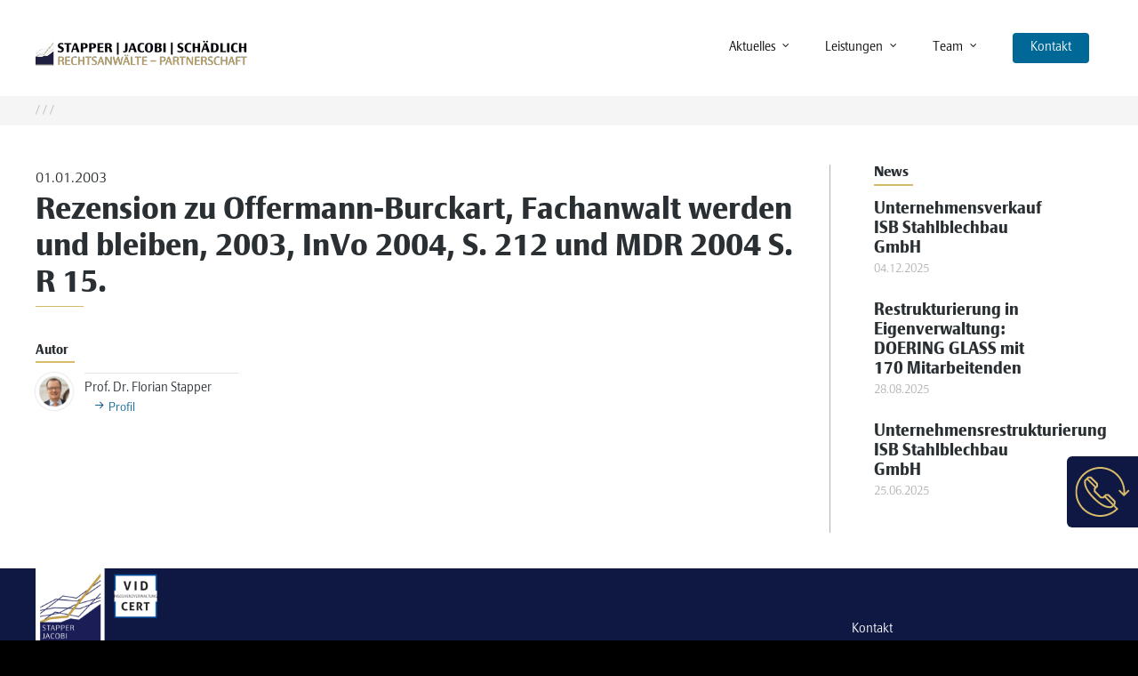

--- FILE ---
content_type: text/css
request_url: https://stapper.in/wp-content/themes/stapperjacobischaedlich/style.css
body_size: 500
content:
/*
	Theme Name: Stapper Jacobi Schädlich
	Author: SimpleStudio
	Author URI: https://www.simplestudio.de
	Template: salient
	Text Domain: sjs
	Version: 1.2
*/

/* parent styles 
@import "../salient/style.css";
*/
/* fonts */
@import "styles/EpocaClassic_Web.css";

/* custom styles */
@import "styles/global.css";
@import "styles/footer.css";
@import "styles/home.css";
@import "styles/posts.css";
@import "styles/pages.css";
@import "styles/team.css";
@import "styles/teamdetail.css";
@import "styles/sidebar.css";
@import "styles/omnibox.css";
@import "styles/fonts.css";


--- FILE ---
content_type: text/css
request_url: https://stapper.in/wp-content/themes/stapperjacobischaedlich/custom-sjs.min.css
body_size: 42926
content:
@import url("//hello.myfonts.net/count/356503");@font-face{font-family:'EpocaClassic-Light';src:url('webfonts/356503_0_0.eot');src:url('webfonts/356503_0_0.eot?#iefix') format('embedded-opentype'),url('webfonts/356503_0_0.woff2') format('woff2'),url('webfonts/356503_0_0.woff') format('woff'),url('webfonts/356503_0_0.ttf') format('truetype')}@font-face{font-family:'EpocaClassic-Bold';src:url('webfonts/356503_1_0.eot');src:url('webfonts/356503_1_0.eot?#iefix') format('embedded-opentype'),url('webfonts/356503_1_0.woff2') format('woff2'),url('webfonts/356503_1_0.woff') format('woff'),url('webfonts/356503_1_0.ttf') format('truetype')}@font-face{font-family:'EpocaClassic-Regular';src:url('webfonts/356503_2_0.eot');src:url('webfonts/356503_2_0.eot?#iefix') format('embedded-opentype'),url('webfonts/356503_2_0.woff2') format('woff2'),url('webfonts/356503_2_0.woff') format('woff'),url('webfonts/356503_2_0.ttf') format('truetype')}body,body[data-footer-reveal="1"]{background-image:none;background-color:#fff !important;font-family:'EpocaClassic-Light',sans-serif !important}#boxed{background-color:#fff;box-shadow:none}#ajax-content-wrap{background-color:#fff}.container{width:95% !important;max-width:1200px !important;margin:0 auto;padding:0 !important}.round-my-corners,.round-my-corners>.row-bg-wrap>.inner-wrap>.row-bg.using-bg-color{border-radius:6px}.divider-wrap>.divider-small-border{background-color:#d7bb69 !important}body #header-outer{background-color:#fff !important}header#top nav>ul>li a{color:#292f32;font-family:'EpocaClassic-Light',sans-serif}header#top nav>ul>li>ul>li{border-top:2px solid #e4e5e1}a,span,p,div{font-family:'EpocaClassic-Light',sans-serif}h1,h2,h3,h4,h5,h6,strong,b{font-family:'EpocaClassic-Bold',sans-serif !important;font-weight:400 !important}.btn{border-radius:3px}.btn.btn-light{box-shadow:0 0 1px 0 rgba(0,0,0,0.2);background-color:#fff;color:#006897 !important}body.archive .row.page-header-no-bg{display:none}#slide-out-widget-area .inner .off-canvas-menu-container.mobile-only ul.menu2{padding:20px 0}#slide-out-widget-area .inner .off-canvas-menu-container.mobile-only ul.menu2 li a{font-size:18px;line-height:22px;font-family:'EpocaClassic-Light',sans-serif;font-weight:400;opacity:1}#slide-out-widget-area .inner .off-canvas-menu-container.mobile-only ul.menu2>li{margin-bottom:20px}#slide-out-widget-area .inner .off-canvas-menu-container.mobile-only ul.menu2 li ul.sub-menu{padding-left:20px}.nestedtoggles{width:80%;margin:0 10%}.nestedtoggles .nestedtoggle>div{display:none}.nestedtoggles .nestedtoggle h4{position:relative}.nestedtoggles .nestedtoggle h4>a>i{margin-top:0;width:30px;height:30px !important;position:absolute;right:0;left:auto;border:2px solid #888;border-radius:30px;transition:border-color .15s ease;background-color:transparent;color:#006897;line-height:18px !important;font-size:15px}div[data-style="minimal"] .toggle.open .nestedtoggle:not(.open) i{border-color:#006897 !important}div[data-style="minimal"] .toggle.open .nestedtoggle:not(.open) i:after{transform:none}div[data-style="minimal"] .toggle.open .nestedtoggle.open i:after{transform:scale(1,0)}.nestedtoggles .nestedtoggle h4>a>i:before{content:' ';top:14px;left:6px;margin-top:-2px;width:14px;height:2px;position:absolute;background-color:#006897;transition:background-color .15s ease}.nestedtoggles .nestedtoggle h4>a>i:after{content:' ';top:6px;left:14px;width:2px;margin-left:-2px;height:14px;position:absolute;background-color:#006897;transition:transform .45s cubic-bezier(.3,.4,.2,1),background-color .15s ease}.nestedtoggles .nestedtoggle:hover i,.nestedtoggles .nestedtoggle:hover h4>a>i:before,.nestedtoggles .nestedtoggle:hover h4>a>i:after{border-color:#006897 !important}#footer-outer .row .col:last-child .widget_media_image img{width:64px;max-width:64px;height:65px;max-height:65px}.nectar-button{text-transform:none}#top a#logo>img{height:32px !important}.mnky-right.is-affixed>.inner-wrapper-sticky{transition:all .2s ease}.mnky-right.is-affixed>.inner-wrapper-sticky>div{padding-left:3%}.swiper-container>.swiper-wrapper .image-bg{background-position:center top !important}#gray-bar{background-color:#f5f5f5;height:33px}#gray-bar p#breadcrumbs{margin:0;padding:3px 0}#gray-bar p#breadcrumbs span,#gray-bar p#breadcrumbs span a{color:#b0b3b1;font-size:12px;line-height:20px}#gray-bar p#breadcrumbs>span>span{color:#f5f5f5}#gray-bar p#breadcrumbs>span>span>a{display:none}#gray-bar p#breadcrumbs>span>span>span{margin-left:-7px}body #ajax-content-wrap .container-wrap{margin-top:-88px}body.single.single-post #ajax-content-wrap .container-wrap,body.parent-pageid-7958 #ajax-content-wrap .container-wrap{margin-top:0;padding-top:40px}#footer-outer{border-bottom:7px solid #d7bb69}#footer-outer>#footer-widgets>.container>.row{padding:0 0 15px 0}#footer-outer>#footer-widgets>.container>.row>.col{padding-top:55px}#footer-outer>#footer-widgets>.container>.row>.col.span_6{padding-top:45px}#footer-outer>#footer-widgets>.container>.row>.col:nth-child(1){padding-top:0}#footer-widgets .widget>h4{position:relative;font-size:18px !important;line-height:22px !important;font-weight:400 !important}#footer-widgets .widget>h4:after{content:'';position:absolute;left:0;bottom:-5px;width:40px;height:2px;border-bottom:2px solid #fff}#footer-widgets .widget.widget_nav_menu ul.menu{font-size:14px;line-height:20px;color:#e4e5e1}#footer-widgets .widget.widget_nav_menu#nav_menu-2{margin-bottom:0}#footer-widgets .widget.widget_nav_menu ul.menu>li{border:0;margin:2px 5px 2px 0;padding:0}#footer-widgets .widget.widget_nav_menu ul.menu>li>a{margin:0;padding:0}#footer-outer #footer-widgets .col .widget_recent_entries ul li{padding:0}#footer-widgets .widget.widget_recent_entries span.arrow{display:inline;margin-right:3px}#footer-widgets .widget.widget_recent_entries span.arrow>i{color:#006897 !important;font-size:14px;padding-top:7px}#footer-outer>#call-to-action>.container>.triangle{display:none}#footer-outer>#call-to-action>.container>span{font-size:25px;font-weight:400;letter-spacing:inherit;line-height:30px;font-family:'EpocaClassic-Bold',sans-serif !important}#footer-outer>#call-to-action>.container>.nectar-button{background-color:#fff !important;color:#006897;font-weight:400;font-size:14px;padding:10px 20px}#footer-outer>#call-to-action>.container>.nectar-button:hover{color:#006897 !important}#footer-outer>#call-to-action>.container>.nectar-button>i{position:static;color:#006897;opacity:1;font-size:16px;margin-left:10px;margin-top:-5px;height:auto}#footer-outer #footer-widgets .col ul li{border-bottom:0}#footer-widgets .col.span_6{display:flex;flex-flow:row;flex-wrap:wrap;align-items:center}#footer-widgets .col.span_6>.widget.widget_media_image{margin:5px}#footer-widgets .col.span_6>.widget.widget_media_image img{margin:0;padding:0}body.home .round-my-corners .instance-12,body.home .round-my-corners .instance-12 img{border-top-left-radius:6px;border-bottom-left-radius:6px}.row.blog-recent .col>.inner-wrap{padding-bottom:0 !important}.row.blog-recent .col>.inner-wrap>.article-content-wrap{padding:30px !important}.row.blog-recent .col>.inner-wrap>.article-content-wrap>.post-header>.meta{color:#b0b3b1;font-size:14px}.row.blog-recent .col>.inner-wrap>.article-content-wrap>.post-header>.title{color:#292f32;font-size:18px !important;line-height:22px !important}.row.blog-recent .col>.inner-wrap>.post-meta{display:none}.row.blog-recent .col>.inner-wrap>.article-content-wrap>.excerpt{font-size:14px !important;line-height:20px !important}.home .blog-recent .col .post-header{margin-bottom:0}header#top>.container{position:relative}#special-home-logo-container{position:absolute;top:-55px;left:60px;z-index:100;transition:top .2s ease-in}#special-home-logo-container img.default-logo{box-shadow:0 4px 8px 0 rgba(0,0,0,0.15);border-radius:6px}body.home header#top .mnky-regular-logo>#logo{display:none}body.home.page-id-5 .container.main-content>.row>.wpb_row:first-child{margin-top:-40px !important;padding-bottom:3% !important}.nectar-recent-posts-single_featured[data-padding="20%"] .recent-post-container{padding:12% 0 !important}.nectar-recent-posts-single_featured .nectar-recent-post-slide .grav-wrap{display:none}.nectar-recent-posts-single_featured .nectar-recent-post-slide h2>a span{font-size:34px;line-height:41px;font-family:'EpocaClassic-Bold',sans-serif !important;font-weight:400}.nectar-recent-posts-single_featured a.nectar-button,.nectar-recent-posts-single_featured a.nectar-button span,.nectar-recent-posts-single_featured a.nectar-button i{font-size:14px !important;line-height:17px !important}.mnky-posts-box-home h3.title{font-size:34px !important;text-align:center}#home-info-box>.col.span_12 .wpb_row>.col.span_12{display:flex;flex-direction:row;flex-wrap:wrap;align-items;center}#home-info-box{display:none}#home-info-box>.col.span_12 .wpb_row>.col.span_12>.wpb_column{width:50%;float:none;margin:0}#home-info-box>.col.span_12 .wpb_row>.col.span_12>.wpb_column:first-child{background-color:#fff;border-radius:0}#home-info-box>.col.span_12 .wpb_row>.col.span_12>.wpb_column:first-child img.img-rounded{border-top-right-radius:0;border-bottom-right-radius:0}#home-info-box>.col.span_12 .wpb_row>.col.span_12>.wpb_column:last-child{position:relative}#home-info-box>.col.span_12 .wpb_row>.col.span_12>.wpb_column:last-child>.vc_column-inner{position:absolute;top:50%;left:0;width:100%;transform:translate(0,-50%);padding:20%}#home-info-box+.wpb_row{text-align:center}#home-info-box+.wpb_row .blog-recent{text-align:left}body.home .nectar-recent-posts-single_featured.multiple_featured .controls li .title{display:none}body.home .nectar-recent-posts-single_featured.multiple_featured .controls li:after,body.home .nectar-recent-posts-single_featured.multiple_featured .controls li.active:before{background-color:#d7bb69 !important}body.home .nectar-recent-posts-single_featured .nectar-recent-post-slide .nectar-recent-post-bg:after{background-color:transparent !important}body.home .nectar-recent-posts-single_featured .nectar-recent-post-slide .row-bg.translate{max-height:100%;transform:none !important}body.home .nectar-recent-post-slide .nectar-recent-post-bg{background-position:top center}@media screen and (min-width:1001px){body.home .nectar-recent-posts-single_featured.multiple_featured[data-nav-location="bottom"] .nectar-recent-post-slide .container{margin-top:75px;margin-bottom:0}body.home .nectar-recent-posts-single_featured.multiple_featured .inner-wrap h2{margin-bottom:0}body.home .nectar-recent-posts-single_featured.multiple_featured[data-nav-location="bottom"]>.container .controls{margin-bottom:0}body.home .nectar-recent-posts-single_featured.multiple_featured[data-nav-location="bottom"] .controls[data-num="4"] li{margin-bottom:20px}body.home .nectar-recent-posts-single_featured .inner-wrap{width:90%;transform:translateY(70px)}}@media screen and (max-width:1000px){#special-home-logo-container{display:none;overflow:hidden}body.home header#top .mnky-regular-logo>#logo{display:block}#home-info-box{display:block}body.home .nectar-recent-posts-single_featured{display:none}#home-info-box>.col.span_12 .wpb_row>.col.span_12>.wpb_column:first-child img.img-rounded{border-bottom-left-radius:0;border-top-right-radius:.5em}#home-info-box>.col.span_12 .wpb_row>.col.span_12{flex-direction:column}#home-info-box>.col.span_12 .wpb_row>.col.span_12>.wpb_column{width:100%}#home-info-box>.col.span_12 .wpb_row>.col.span_12>.wpb_column:last-child>.vc_column-inner{position:static;transform:unset;padding:10%}body.home .row.blog-recent.columns-3 .col.span_4{width:48%;margin-right:2%}body.home .row.blog-recent.columns-3 div.col:nth-child(3n+3){margin-right:2% !important}}@media screen and (max-width:690px){body.home .row.blog-recent.columns-3 .col.span_4{width:100%;margin-right:0 !important}body.home .row.blog-recent.columns-3 div.col:nth-child(3n+3){margin-right:0 !important}}#pagination{text-align:center}html body #pagination>span.page-numbers.current,html body nav.woocommerce-pagination span.page-numbers.current{-webkit-box-shadow:none !important;box-shadow:none !important}.post-area.masonry article.post{border:1px solid #b0b3b1;border-radius:6px}.post-area.masonry article.post.format-link,.blog-recent[data-style*="classic_enhanced"] .post.format-link{border:0}.post-area.masonry article.post>.inner-wrap,.post-area.masonry article.post>.inner-wrap>.post-content{border:0;box-shadow:none;border-radius:6px}.post-area.masonry article.post.format-link>.inner-wrap .content-inner>.meta-category,.blog-recent[data-style*="classic_enhanced"] .post.format-link>.inner-wrap .content-inner>.meta-category{position:absolute}.post-area.masonry article.post span.meta-category>a,body[data-button-style*="slightly_rounded"] .masonry.classic_enhanced .posts-container article .meta-category>a,body .masonry.classic_enhanced .posts-container article .meta-category a,.row.blog-recent .col>.inner-wrap>.meta-category>a{background-color:#fff;color:#006897;border:1px solid #b0b3b1;border-radius:0 !important;-webkit-border-radius:0 !important;box-shadow:none;font-weight:400;font-size:14px;padding:3px 15px}body .blog-recent[data-style*="classic_enhanced"] .meta-category a:hover{border:1px solid #006897 !important}.post-area.masonry article.post.format-link span.meta-category>a,body[data-button-style*="slightly_rounded"] .masonry.classic_enhanced .posts-container article.format-link .meta-category>a,body .masonry.classic_enhanced .posts-container article.format-link .meta-category a,.row.blog-recent .col.format-link>.inner-wrap>.meta-category>a,.blog-recent[data-style*="classic_enhanced"] .post.format-link>.inner-wrap>.meta-category>a,.post-area.masonry article.post.has-post-thumbnail span.meta-category>a,body[data-button-style*="slightly_rounded"] .masonry.classic_enhanced .posts-container article.has-post-thumbnail .meta-category>a,body .masonry.classic_enhanced .posts-container article.has-post-thumbnail .meta-category a,.row.blog-recent .col.has-post-thumbnail>.inner-wrap>.meta-category>a{border-color:#fff}.post-area.masonry article.post span.meta-category>a:hover,body[data-button-style*="slightly_rounded"] .masonry.classic_enhanced .posts-container article .meta-category>a:hover,body .masonry.classic_enhanced .posts-container article .meta-category a:hover{color:#fff;border:1px solid #006897}.masonry.classic_enhanced .masonry-blog-item.post.large_featured .article-content-wrap,.masonry.classic_enhanced .masonry-blog-item .article-content-wrap{padding:10% !important;max-width:100%;overflow-wrap:break-word}.masonry.classic_enhanced .post-header{font-size:14px}.masonry.classic_enhanced .masonry-blog-item.large_featured h3.title,.masonry.classic_enhanced .masonry-blog-item h3.title,.post-area.masonry article.post h3.title{font-size:18px}.post-area.masonry article.post hr.card-title-line,.blog-recent .col:not(.mnky-posts-box-home) .post hr.card-title-line{display:inline-block}.post-area.masonry article.post .excerpt a.read-more-arrow>i,.blog-recent .post .excerpt a.read-more-arrow>i{background-color:unset;color:#006897;position:static;width:auto;height:auto;margin-left:5px;margin-top:-2px}.post-area.masonry article.post .post-meta{display:none !important}article.mnky-posts-box .article-content-wrap{width:100%;text-align:center}.mnky-posts-box h3.title{font-size:34px !important;text-align:center}article.post .link-icon-wrapper,.blog-recent[data-style*="classic_enhanced"] .post.format-link .link-icon-wrapper{bottom:26px;right:26px;position:absolute;z-index:20;display:block;width:30px;height:28px}.blog-recent[data-style*="classic_enhanced"] .post.col:not(.format-link) .link-icon-wrapper{display:none}article.post .link-icon-wrapper svg path,.blog-recent[data-style*="classic_enhanced"] .post.format-link .link-icon-wrapper svg path{fill:#fff}.post-area.masonry article.post.link .post-content .link-inner{background-color:#d7bb69 !important}.post-area.masonry article.post.link .post-content .link-inner>.link-wrap{font-size:14px;padding:10% !important}.post-area.masonry article.post.link .post-content .link-inner>.link-wrap>h3.title{font-size:18px}.post-area.masonry article.post.link .post-content .link-inner>.link-wrap img.avatar,.blog-recent[data-style*="classic_enhanced"] .post img.avatar{width:42px;height:42px;float:left;margin-right:10px}.post-area.masonry article.post.link .post-content .link-inner>.link-wrap>h5.author,.blog-recent[data-style*="classic_enhanced"] .post h5.author{font-family:'EpocaClassic-Light',sans-serif !important;line-height:42px;color:#fff;font-size:14px}.blog-recent[data-style*="classic_enhanced"] .col.post:not(.format-link) h5.author{color:#292f32}#category-change-view{margin-right:2%;text-align:right;margin-bottom:10px}#category-change-view>a{display:flex;flex-flow:row;flex-wrap:nowrap;align-items:center;justify-content:flex-end}#category-change-view>a>.list-icon{width:24px;height:24px}#category-change-view>a>*{margin-left:10px}#category-list-view{padding:0;margin:0 0 50px 0;list-style-type:none}#category-list-view>li{list-style-type:none;border-top:1px solid #b0b3b1;font-size:18px;line-height:22px;transition:all .2s ease-in}#category-list-view>li>a{color:#292f32;transition:all .2s ease-in}#category-list-view>li:hover{background-color:#d7bb69}#category-list-view>li:hover>a{color:#fff}#category-list-view>li>a>.row{padding:10px 20px}body.single-post h2.single-author{font-size:14px;line-height:24px}body.single-post #author-bio img.avatar{width:42px;max-width:42px;height:42px;max-height:42px;box-shadow:0 0 2px 0 rgba(0,0,0,0.3);border:2px solid #fff;box-sizing:border-box;border-radius:42px}body.single-post #author-bio #author-info{padding-left:55px}body.single-post #author-bio #author-info{font-size:14px}body.single-post h2.recent-posts-single-title{font-size:18px;line-height:24px}body.single-post h2.recent-posts-single-title:after{display:block;content:'';background:#d7bb69;height:2px;width:44px;margin-bottom:.8em}body.single-post .recent-posts-single>.row{margin-top:20px}body.single-post .recent-posts-single>.row .col{min-height:475px}body.single-post .recent-posts-single .blog-recent[data-style="classic_enhanced"].no-thumbs .inner-wrap:not(.has-post-thumbnail) .article-content-wrap{position:absolute;top:50%;transform:translateY(-50%)}.blog-recent[data-style*="classic_enhanced"] .post.format-link>.inner-wrap,.blog-recent[data-style*="classic_enhanced"] .post.format-link>.inner-wrap .article-content-wrap{background-color:#d7bb69}.blog-recent[data-style*="classic_enhanced"] .post.format-link>.inner-wrap .article-content-wrap .post-header>.meta,.blog-recent[data-style*="classic_enhanced"] .post.format-link>.inner-wrap .article-content-wrap .post-header>.title{color:#fff}.blog-recent[data-style*="classic_enhanced"] .post.format-link>.inner-wrap .article-content-wrap .post-header>.card-title-line,.blog-recent[data-style*="classic_enhanced"] .post.format-link>.inner-wrap .article-content-wrap .excerpt{display:none}body.archive .post-area.masonry article.post,body.blog .post-area.masonry article.post,body.archive .post-area.masonry.classic_enhanced article.post.large_featured,body.archive .post-area.masonry.classic_enhanced article.post.regular.format-standard.has-post-thumbnail,body.archive .post-area.masonry.classic_enhanced article.post.regular.format-video.has-post-thumbnail,body.archive .post-area.masonry.classic_enhanced article.post.regular.format-audio.has-post-thumbnail body.blog .post-area.masonry.classic_enhanced article.post.large_featured,body.blog .post-area.masonry.classic_enhanced article.post.regular.format-standard.has-post-thumbnail,body.blog .post-area.masonry.classic_enhanced article.post.regular.format-video.has-post-thumbnail,body.blog .post-area.masonry.classic_enhanced article.post.regular.format-audio.has-post-thumbnail{height:528px !important;height:490px !important}body.archive .post-area.masonry article.post .article-content-wrap,body.blog .post-area.masonry article.post .article-content-wrap{padding:30px !important}body.archive .post-area.masonry article.post .article-content-wrap>.post-header>.meta,body.blog .post-area.masonry article.post .article-content-wrap>.post-header>.meta{color:#b0b3b1;font-size:14px}body.archive .post-area.masonry article.post .article-content-wrap>.post-header>.title,body.blog .post-area.masonry article.post .article-content-wrap>.post-header>.title{color:#292f32;font-size:18px !important;line-height:22px !important}body.archive .post-area.masonry article.post .article-content-wrap>.excerpt,body.blog .post-area.masonry article.post .article-content-wrap>.excerpt{font-size:14px !important;line-height:20px !important}@media screen and (max-width:689px){body.archive .mnky-posts-box .article-content-wrap .post-header,body.blog .mnky-posts-box .article-content-wrap .post-header{margin-bottom:0;padding-top:14px}body.archive .post-area.masonry article.post,body.blog .post-area.masonry article.post,body.archive .post-area.masonry.classic_enhanced article.post.large_featured,body.archive .post-area.masonry.classic_enhanced article.post.regular.format-standard.has-post-thumbnail,body.archive .post-area.masonry.classic_enhanced article.post.regular.format-video.has-post-thumbnail,body.archive .post-area.masonry.classic_enhanced article.post.regular.format-audio.has-post-thumbnail body.blog .post-area.masonry.classic_enhanced article.post.large_featured,body.blog .post-area.masonry.classic_enhanced article.post.regular.format-standard.has-post-thumbnail,body.blog .post-area.masonry.classic_enhanced article.post.regular.format-video.has-post-thumbnail,body.blog .post-area.masonry.classic_enhanced article.post.regular.format-audio.has-post-thumbnail{height:auto !important}.masonry.classic_enhanced .masonry-blog-item:not(.has-post-thumbnail).regular.format-standard .article-content-wrap,.post-area.masonry.classic_enhanced .link-wrap{position:static;top:0;transform:unset;-webkit-transform:unset}.post-area.masonry.classic_enhanced .quote-wrap,.post-area.masonry.classic_enhanced .link-wrap,.masonry.classic_enhanced .masonry-blog-item:not(.has-post-thumbnail).regular.format-standard .article-content-wrap,.masonry.classic_enhanced .masonry-blog-item:not(.has-post-thumbnail).regular.format-video .article-content-wrap,.masonry.classic_enhanced .masonry-blog-item:not(.has-post-thumbnail).regular.format-audio .article-content-wrap{padding:30px !important}.post-area.masonry article.post.link .post-content .link-inner>.link-wrap{padding:0 !important}.post-area.masonry article.post .quote-inner,.post-area.masonry article.post .link-inner,.post-area.masonry article.post .status-inner,.post-area.masonry article.post .aside-inner{margin-bottom:0 !important}}body.page h1{font-size:34px !important}body.page h2{font-size:18px !important}body.page h3{font-size:16px !important}body.page p{font-size:16px}body.page #mnky-row-leistungen h2{margin-top:15px;font-size:18px}body.page svg path{fill:#d7bb69}body.page span.s1,body.page .wpb_text_column ul>li{font-size:16px;line-height:20px}body.page h4.p1>span.s1{font-size:18px !important;line-height:24px !important;font-weight:400}body.page .mnky-left-bordered{border-right:1px solid #b0b3b1;padding-right:40px}body.page .mnky-right .service-sidebar p{font-size:14px;line-height:20px}body.page .mnky-right .service-sidebar p a{font-size:12px;color:#0a5485}body.page .mnky-right .service-sidebar p a>i{background-color:unset;color:#006897;position:static;width:auto;height:auto;margin-right:5px;margin-top:-2px;font-size:10px}body.page .vc_row.career-box{margin-bottom:0}body.page.page-id-6139 .divider-wrap>.divider-border{margin-top:4px !important}body.page.page-id-6139 .instance-6{margin-top:-24px !important}div[data-style="minimal"] .toggle h3>a,.toggles>.toggle h3>a{font-family:'EpocaClassic-Light',sans-serif !important;font-size:25px;line-height:30px;padding-top:15px;color:#292f32}div[data-style*="minimal"] .toggle h3>a>i{top:15px;margin-top:0}.single-job-container>.col.span_12{display:flex;flex-flow:row;flex-wrap:nowrap;align-items:stretch}.single-job-container>.col.span_12>.wpb_column{width:50%}.single-job-container>.col.span_12>.wpb_column:first-child{background-color:#5c6d6d}.single-job-container>.col.span_12>.wpb_column:first-child img{width:100%}.single-job-container .single-job-images>.col.span_12{display:flex;flex-flow:row;flex-wrap:nowrap}.single-job-container .single-job-images>.col.span_12 .wpb_column{width:50%;margin:0}.single-job-container .single-job-contact .col.padding-17-percent{padding:4% 17% !important}@media screen and (max-width:1000px){.single-job-container>.col.span_12{flex-flow:column}.single-job-container>.col.span_12>.wpb_column{width:100%}}body.page.page-id-5992 #top .sf-menu #menu-item-22,body.page.page-id-5992 .off-canvas-menu-container .menu-item-22,body.page.page-id-5992 #mnky-omnibox{display:none !important}body.page.parent-pageid-7958 .toggles>.toggle.toggle-extra-styled .row.blog-recent{display:flex;flex-wrap:wrap;flex-direction:row;justify-content:space-between;align-items:stretch}body.page.parent-pageid-7958 .toggles>.toggle.toggle-extra-styled .blog-recent .post{border:1px solid #b0b3b1;background-color:#fff;padding:15px}body.page.parent-pageid-7958 .toggles>.toggle.toggle-extra-styled .blog-recent .post:after{visibility:visible;height:2px;background-color:#d7bb69;position:absolute;width:100%;left:-1px;bottom:-8px;border-left:1px solid #d7bb69;border-right:1px solid #d7bb69}body.page.parent-pageid-7958 .toggles>.toggle.toggle-extra-styled .blog-recent[data-style="title_only"] .post-header{width:100%;left:0}body.page.parent-pageid-7958 .toggles>.toggle.toggle-extra-styled .blog-recent .post .post-header>.meta{display:none}body.page.parent-pageid-7958 .toggles>.toggle.toggle-extra-styled .blog-recent .post .post-header>.title{font-size:14px !important;line-height:20px !important;color:#292f32;font-family:'EpocaClassic-Light',sans-serif !important;text-align:left}body.page.parent-pageid-7958 .toggles>.toggle.toggle-extra-styled .blog-recent[data-style="title_only"] .col:hover .post-header .title{transform:none;-webkit-transform:none}body.page .team-lawyers .team-member{border:1px solid #b0b3b1}body.page .team-lawyers .team-member,body.page .team-card-small .wpb_wrapper>.standard_section,body.page .team-subheader .wpb_wrapper>.standard_section,body.page .team-card-no-img .wpb_wrapper>.standard_section{margin-bottom:4px}body.page .team-lawyers .team-member h4,body.page .team-lawyers .team-member .position,body.page .team-lawyers .team-member .description{padding:0 10px}body.page .team-lawyers .team-member .position,.team-card-img-big .content-box h4.vc_custom_heading{font-size:14px !important;color:#d7bb69;font-family:'EpocaClassic-Light',sans-serif !important;font-weight:400}body.page .team-lawyers .team-member+.divider-wrap,body.page .team-card-small .wpb_row+.divider-wrap,body.page .team-subheader .wpb_row+.divider-wrap{margin-top:-6px}body.page .team-card-img-big .col.span_12>.vc_col-sm-12.team-card-underline>.vc_column-inner>.wpb_wrapper>.divider-wrap{margin-top:20px !important}body.page.parent-pageid-7958 .nestedtoggles{border-top:1px solid #b0b3b1;padding-top:10px}body.page.parent-pageid-7958 .nestedtoggles .nestedtoggle h4>a{font-family:'EpocaClassic-Bold',sans-serif !important;font-size:18px;line-height:22px;color:#292f32}body.page.parent-pageid-7958 .nestedtoggles .nestedtoggle h4>a>i{transform:scale(0.7)}body.page.parent-pageid-7958 .nestedtoggles .nestedtoggle>div .publist{list-style-type:none;width:80%;margin:0 auto}body.page.parent-pageid-7958 .nestedtoggles .nestedtoggle>div .publist>li{list-style-type:none;padding:7px 0;border-bottom:1px solid #e4e5e1}body.page.parent-pageid-7958 .nestedtoggles .nestedtoggle>div .publist>li .col.span_1{text-align:right}body.page.parent-pageid-7958 .nestedtoggles .nestedtoggle>div .publist>li:last-child{border-bottom:0}body.page.parent-pageid-7958 .nestedtoggles .nestedtoggle>div .publist>li,body.page.parent-pageid-7958 .nestedtoggles .nestedtoggle>div .publist>li a{font-size:14px;line-height:20px;color:#292f32}body.page.parent-pageid-7958 .nestedtoggles .nestedtoggle>div .publist>li a:hover{color:#006897}.padding-right{padding-right:15em}@media screen and (max-width:770px){.padding-right{padding-right:0}}#team-row-partners>.col{display:flex;flex-flow:row;flex-wrap:wrap}#team-row-partners>.col>.team-card-img-big{width:31%;margin-left:1%;margin-right:1%;float:none;padding:0}@media screen and (max-width:1000px){body.page.parent-pageid-7958 .toggles>.toggle.toggle-extra-styled .blog-recent .post{margin-right:15px !important}body.page .mnky-left-bordered,.post-area.col.span_9{border-right:0 !important}}@media screen and (max-width:768px){#team-row-partners>.col>.team-card-img-big{width:48%}.team-card-btn{margin-top:70px !important}}@media screen and (max-width:690px){body.page.parent-pageid-7958 .toggles>.toggle.toggle-extra-styled .blog-recent .post{margin-right:0 !important;margin-bottom:20px}}@media screen and (max-width:500px){#team-row-partners>.col>.team-card-img-big{width:100%;margin:25px 0}}body.page-id-7958 h1{position:relative}body.page-id-7958 h1:after{display:block;width:40px;height:2px;position:absolute;left:50%;margin-left:-20px;bottom:10px}#team-partners>.col.span_12>.col>.vc_column-inner>.wpb_wrapper,#team-lawyers>.col.span_12>.col>.vc_column-inner>.wpb_wrapper,.wpb_row.vc_row.team-card>.col.span_12>.col>.vc_column-inner>.wpb_wrapper{display:flex;flex-flow:row;flex-wrap:wrap;justify-content:flex-start;align-items:stretch;align-content:space-between;margin-left:-1%;margin-right:-1%}#team-partners>.col.span_12>.col>.vc_column-inner>.wpb_wrapper>.wpb_row{width:31%}#team-lawyers>.col.span_12>.col>.vc_column-inner>.wpb_wrapper>.wpb_row{width:31%}.wpb_row.vc_row.team-card>.col.span_12>.col>.vc_column-inner>.wpb_wrapper>.wpb_row{width:23%}#team-partners>.col.span_12>.col>.vc_column-inner>.wpb_wrapper>.wpb_row,#team-lawyers>.col.span_12>.col>.vc_column-inner>.wpb_wrapper>.wpb_row,.wpb_row.vc_row.team-card>.col.span_12>.col>.vc_column-inner>.wpb_wrapper>.wpb_row{margin:0 1% 2% 1%;padding:0;margin-left:1%;margin-right:1%;border:1px solid #b0b3b1;position:relative}#team-partners>.col.span_12>.col>.vc_column-inner>.wpb_wrapper>.wpb_row:after,#team-lawyers>.col.span_12>.col>.vc_column-inner>.wpb_wrapper>.wpb_row:after,.wpb_row.vc_row.team-card>.col.span_12>.col>.vc_column-inner>.wpb_wrapper>.wpb_row:after{position:absolute;left:0;bottom:-8px;width:100%;height:2px;background-color:#d7bb69}#team-partners>.col.span_12>.col>.vc_column-inner>.wpb_wrapper>.wpb_row,#team-lawyers>.col.span_12>.col>.vc_column-inner>.wpb_wrapper>.wpb_row{border-top-left-radius:.6em;border-top-right-radius:.6em}#team-partners>.col.span_12>.col>.vc_column-inner>.wpb_wrapper>.wpb_row>.col.span_12,#team-partners>.col.span_12>.col>.vc_column-inner>.wpb_wrapper>.wpb_row>.col.span_12>.col,#team-lawyers>.col.span_12>.col>.vc_column-inner>.wpb_wrapper>.wpb_row>.col.span_12,#team-lawyers>.col.span_12>.col>.vc_column-inner>.wpb_wrapper>.wpb_row>.col.span_12>.col,.wpb_row.vc_row.team-card>.col.span_12>.col>.vc_column-inner>.wpb_wrapper>.wpb_row>.col.span_12,.wpb_row.vc_row.team-card>.col.span_12>.col>.vc_column-inner>.wpb_wrapper>.wpb_row>.col.span_12>.col{position:static}#team-partners>.col.span_12>.col>.vc_column-inner>.wpb_wrapper>.wpb_row>.row-bg-wrap,#team-lawyers>.col.span_12>.col>.vc_column-inner>.wpb_wrapper>.wpb_row>.row-bg-wrap,.wpb_row.vc_row.team-card>.col.span_12>.col>.vc_column-inner>.wpb_wrapper>.wpb_row>.row-bg-wrap{display:none}#team-partners a.nectar-button,#team-lawyers a.nectar-button,.wpb_row.vc_row.team-card>.col.span_12>.col>.vc_column-inner>.wpb_wrapper>.wpb_row>.col.span_12>.col a.nectar-button{position:absolute;right:15px;bottom:15px;top:auto;left:auto;margin:0;z-index:100}.wpb_wrapper>div.team-member{margin-top:0;margin-bottom:0;padding-bottom:0}.wpb_wrapper>div.team-member img{margin-bottom:0;width:100% !important}#team-partners>.col.span_12>.col>.vc_column-inner>.wpb_wrapper>.wpb_row h4,#team-partners>.col.span_12>.col>.vc_column-inner>.wpb_wrapper>.wpb_row div.position,#team-partners>.col.span_12>.col>.vc_column-inner>.wpb_wrapper>.wpb_row .wpb_text_column.wpb_content_element,#team-lawyers>.col.span_12>.col>.vc_column-inner>.wpb_wrapper>.wpb_row h4,#team-lawyers>.col.span_12>.col>.vc_column-inner>.wpb_wrapper>.wpb_row div.position,#team-lawyers>.col.span_12>.col>.vc_column-inner>.wpb_wrapper>.wpb_row .wpb_text_column.wpb_content_element{padding:0 15px}.wpb_row.vc_row.team-card>.col.span_12>.col>.vc_column-inner>.wpb_wrapper>.wpb_row{padding:15px !important;min-height:220px}#team-partners>.col.span_12>.col>.vc_column-inner>.wpb_wrapper>.wpb_row .wpb_text_column.wpb_content_element{margin-bottom:72px}#team-lawyers .team-member{margin-bottom:106px}#team-lawyers .team-member-has-text .wpb_wrapper>.team-member{margin-bottom:0}#team-lawyers .team-member-has-text .wpb_wrapper>.team-member+.wpb_text_column{margin-bottom:70px}body.page-id-7958 .wpb_text_column.wpb_content_element ul,body.page-id-7958 .wpb_text_column.wpb_content_element ul>li{margin:0;padding:0;list-style-type:none}body.page-id-7958 .wpb_text_column.wpb_content_element ul{margin-top:14px}body.page-id-7958 .wpb_text_column.wpb_content_element ul>li{border-bottom:1px solid #e4e5e1}body.page-id-7958 .wpb_text_column.wpb_content_element ul>li:first-child{border-top:1px solid #e4e5e1}body.page-id-7958 .wpb_text_column.wpb_content_element>.wpb_wrapper>p{padding-bottom:0}body.page-id-7958 .wpb_text_column.wpb_content_element>.wpb_wrapper>p,body.page-id-7958 .wpb_text_column.wpb_content_element>.wpb_wrapper>p>strong,body.page-id-7958 .wpb_text_column.wpb_content_element>.wpb_wrapper>p>b{font-size:16px;line-height:18px;color:#292f32}body.page-id-7958 h4{font-size:18px !important;line-height:22px !important}body.page-id-7958 .team-member div.position{color:#d7bb69;font-size:16px;line-height:18px}body.page-id-7958 .team-member p.description{display:none}body.page-id-7958 h2{font-size:25px !important;line-height:1.4em;border-top:1px solid #b0b3b1}body.page-id-7958 h3{font-size:18px !important;line-height:1.4em;border-top:1px solid #b0b3b1}body.page-id-7958 h2+h3{border-top:0}.team-member>a{z-index:100}.team-card-img-big>.row-bg-wrap{z-index:5}.team-card-img-big>.col{z-index:10}@media screen and (max-width:900px){.wpb_row.vc_row.team-card>.col.span_12>.col>.vc_column-inner>.wpb_wrapper>.wpb_row{width:31%}}@media screen and (max-width:768px){#team-lawyers>.col.span_12>.col>.vc_column-inner>.wpb_wrapper>.wpb_row,.wpb_row.vc_row.team-card>.col.span_12>.col>.vc_column-inner>.wpb_wrapper>.wpb_row{width:31%}#team-partners>.col.span_12>.col>.vc_column-inner>.wpb_wrapper>.wpb_row,#team-lawyers>.col.span_12>.col>.vc_column-inner>.wpb_wrapper>.wpb_row,.wpb_row.vc_row.team-card>.col.span_12>.col>.vc_column-inner>.wpb_wrapper>.wpb_row{margin:0 1% 5% 1%}}@media screen and (max-width:690px){#team-partners>.col.span_12>.col>.vc_column-inner>.wpb_wrapper>.wpb_row,#team-lawyers>.col.span_12>.col>.vc_column-inner>.wpb_wrapper>.wpb_row,.wpb_row.vc_row.team-card>.col.span_12>.col>.vc_column-inner>.wpb_wrapper>.wpb_row{width:48%}.wpb_row.vc_row.team-card>.col.span_12>.col>.vc_column-inner>.wpb_wrapper>.wpb_row strong,body.page-id-7958 .wpb_text_column.wpb_content_element ul>li{font-size:12px}}@media screen and (max-width:500px){#team-partners>.col.span_12>.col>.vc_column-inner>.wpb_wrapper>.wpb_row,#team-lawyers>.col.span_12>.col>.vc_column-inner>.wpb_wrapper>.wpb_row,.wpb_row.vc_row.team-card>.col.span_12>.col>.vc_column-inner>.wpb_wrapper>.wpb_row{width:98%}}.col.team-single-main{padding-right:2.1%;border-right:1px solid #b0b3b1}.team-single-blue{border-radius:.5em;background-color:#0f1743;color:#fff;overflow:hidden}.team-single-blue img.img-rounded{border-bottom-left-radius:0;border-bottom-right-radius:0}.wpb_row>.span_12>.team-single-blue.column_container{margin-bottom:40px !important}.team-single-blue .swiper-container{border-radius:0}.team-single-blue>.vc_column-inner>.wpb_wrapper>.wpb_gallery{margin-bottom:0}.team-single-blue h1{color:#fff;position:relative;line-height:41px;margin:28px 0}.team-single-blue h1,.team-single-blue .wpb_wrapper>.wpb_text_column{padding:0 34px}.team-single-blue h1:after{content:'';display:block;height:2px;width:80px;background-color:#d7bb69;position:absolute;bottom:-10px}.team-single-blue .team-single-blue-lawyer p{color:#d7bb69}.team-single-main ul{list-style-type:none;margin:10px 0 28px 0 !important;padding:0}.team-single-main ul>li{list-style-type:none;padding:1px 0;border-bottom:1px solid rgba(228,229,225,.3)}.team-single-main ul>li:first-child{border-top:1px solid rgba(228,229,225,.3)}.team-single-main .col.span_12>.vc_col-sm-6 ul>li{color:#292f32}.team-single-main .col.span_12>.vc_col-sm-6.team-single-blue ul>li{color:#fff}.team-single-main .col.span_12>.vc_col-sm-6 ul>li:last-child{border-bottom:0}.team-single-main .nectar-icon-list{margin-top:10px;margin-bottom:40px}.team-single-main .nectar-icon-list>.nectar-icon-list-item{margin-bottom:20px}.team-single-main .nectar-icon-list>.nectar-icon-list-item .content,.team-single-main .nectar-icon-list>.nectar-icon-list-item .content h4{font-size:14px;line-height:20px;color:#292f32;font-family:'EpocaClassic-Light',sans-serif !important}.team-single-main .nectar-icon-list>.nectar-icon-list-item .content h4{color:#d7bb69}.team-single-main .nectar-icon-list>.nectar-icon-list-item:last-child{margin-bottom:0}.nectar-icon-list:after{height:93%}.team-single-gray{background-color:#f5f5f5}.team-single-gray+.team-single-gray{margin-top:20px}.team-single-gray .vc_col-sm-10{padding:24px 20px 20px 20px}.team-single-gray .vc_col-sm-10 h2{line-height:20px;margin-bottom:2px}.team-single-gray .vc_col-sm-10 p{font-size:14px;line-height:20px;color:#292f32}.team-single-sidebar h3.vc_custom_heading,.team-single-sidebar h2.vc_custom_heading,.team-single-sidebar .wpb_text_column p,.team-single-sidebar.mnky-right .wpb_text_column p a{font-size:14px !important;line-height:26px !important;color:#292f32;padding:0}.team-single-sidebar h2.team-single-sidebar-title{font-size:18px !important;position:relative;margin-bottom:19px}.team-single-sidebar h2.team-single-sidebar-title:after{content:'';display:block;height:2px;width:80px;background-color:#d7bb69;position:absolute;bottom:-5px}.team-single-sidebar h3.vc_custom_heading,.team-single-sidebar h2.vc_custom_heading:not(.team-single-sidebar-title){margin:18px 0 0 0}body .vc_row-fluid .wpb_column.col.team-single-main{width:57.446808505%}body .vc_row-fluid .wpb_column.col.team-single-main+.col{width:40.425531911%;margin-left:2.1%}.nestedtoggle ol.publist .col.span_1{width:8.5%;margin-right:2%}.nestedtoggle ol.publist .col.span_11{width:89.5%}@media screen and (max-width:690px){body .vc_row-fluid .wpb_column.col.team-single-main,body .vc_row-fluid .wpb_column.col.team-single-main+.col{width:100%;margin:0;padding:0;border:0}body .vc_row-fluid .wpb_column.col.team-single-main+.col{margin-top:40px}}.mnky-right .icon-button-arrow{background-color:transparent;height:auto;width:auto;border-radius:0}.mnky-right .icon-button-arrow,.mnky-right a,.mnky-right .wpb_wrapper p a{color:#006897;font-size:12px;line-height:20px}body.page .mnky-right p,.mnky-right p{font-size:16px;line-height:18px}#mnky-omnibox{position:fixed;right:0;bottom:15%;z-index:9999;display:flex;flex-direction:row;flex-wrap:nowrap;align-items:stretch;margin-right:-420px}#mnky-omnibox-icon,#mnky-omnibox-content{padding:10px;background-color:#0f1743}#mnky-omnibox-icon{position:relative;border-top-left-radius:6px;border-bottom-left-radius:6px;min-width:80px;min-height:80px;transition:all .1s ease-in}#mnky-omnibox:not(.open) #mnky-omnibox-icon{width:80px;height:80px}#mnky-omnibox-icon a:not(#omnibox-close)>svg{position:relative;top:50%;left:50%;transform:translate(-50%,-50%)}#omnibox-close{position:absolute;top:0;right:5px;display:none}a#omnibox-close,a#omnibox-close:hover{color:#fff}#mnky-omnibox.open #omnibox-close{display:block}#mnky-omnibox-icon:hover{cursor:pointer}#mnky-omnibox-content{background-color:#f5f5f5;width:420px;padding:10px 20px;color:#fff}#mnky-omnibox-content .wpcf7-form .minimal-form-input{padding-top:35px;margin-top:-35px;color:#fff}#mnky-omnibox-content .wpcf7-form input[type="text"]{color:#000;border:0;border-bottom:2px solid #d7bb69;box-shadow:none;background-color:transparent}#mnky-omnibox-content .wpcf7-form>p{text-align:center;padding:0}#mnky-omnibox-content h4{font-size:18px;line-height:22px;color:#5c6d6d}#mnky-omnibox-content .wpcf7-form .row{padding-bottom:0}#mnky-omnibox-content .wpcf7-form .wpcf7-form-control-wrap>.wpcf7-not-valid-tip{font-size:14px;color:#5c6d6d !important;box-shadow:none}#mnky-omnibox-content .wpcf7-response-output{border:0 !important;background-color:transparent;padding:0;font-size:16px;line-height:18px;color:#5c6d6d !important;margin-bottom:0}#mnky-omnibox-content .wpcf7-response-output.wpcf7-validation-errors{display:none !important}@media screen and (max-width:500px){#mnky-omnibox-content .wpcf7-form>.row>.col:first-child{margin-bottom:10px}#mnky-omnibox-content .wpcf7-form>.row>.col:last-child{margin-bottom:0}}#home-info-box>.col.span_12 .wpb_row>.col.span_12>.wpb_column:last-child>.vc_column-inner h2.vc_custom_heading{font-size:34px !important;line-height:41px !important}#home-info-box>.col.span_12 .wpb_row>.col.span_12>.wpb_column:last-child>.vc_column-inner .wpb_text_column,#home-info-box>.col.span_12 .wpb_row>.col.span_12>.wpb_column:last-child>.vc_column-inner .wpb_text_column p,#home-info-box>.col.span_12 .wpb_row>.col.span_12>.wpb_column:last-child>.vc_column-inner .wpb_text_column p>span,#home-info-box>.col.span_12 .wpb_row>.col.span_12>.wpb_column:last-child .nectar-button,#home-info-box>.col.span_12 .wpb_row>.col.span_12>.wpb_column:last-child .nectar-button span,#home-info-box>.col.span_12 .wpb_row>.col.span_12>.wpb_column:last-child .nectar-button i{font-size:14px !important;line-height:20px !important}.row.blog-recent .col.mnky-posts-box-home>.inner-wrap>.article-content-wrap>.post-header>.title{font-size:34px !important;line-height:41px !important}.post-head h1{font-size:34px;line-height:41px}#sidebar .recent_posts_extra_widget .post-title{font-family:'EpocaClassic-Bold',sans-serif !important;font-weight:400 !important;font-size:18px;line-height:22px}.post-content .content-inner p a,.wpb_text_column p a,.wpb_wrapper p>a,.wpb_wrapper p span>a{color:#d7bb69}.masonry.classic_enhanced .posts-container article .meta-category a,.masonry.classic_enhanced .posts-container article.wide_tall .meta-category a,.blog-recent[data-style*="classic_enhanced"] .meta-category a{text-transform:none}.widget h4,#sidebar h4{text-transform:none}h1,h2,h3,h4,h5,h6,p,strong,em{word-break:break-word}@media screen and (max-width:690px){#home-info-box>.col.span_12 .wpb_row>.col.span_12>.wpb_column:last-child>.vc_column-inner h2.vc_custom_heading,.post-head h1,body.page h1,h1{font-size:24px !important;line-height:30px !important}}


--- FILE ---
content_type: text/css
request_url: https://stapper.in/wp-content/themes/stapperjacobischaedlich/styles/EpocaClassic_Web.css
body_size: 1913
content:
/**
 * @license
 * MyFonts Webfont Build ID 3499267, 2017-12-18T05:47:00-0500
 * 
 * The fonts listed in this notice are subject to the End User License
 * Agreement(s) entered into by the website owner. All other parties are 
 * explicitly restricted from using the Licensed Webfonts(s).
 * 
 * You may obtain a valid license at the URLs below.
 * 
 * Webfont: EpocaClassic-Light by Hoftype
 * URL: https://www.myfonts.com/fonts/hoftype/epoca-classic/light/
 * Licensed pageviews: Unlimited
 * 
 * Webfont: EpocaClassic-Bold by Hoftype
 * URL: https://www.myfonts.com/fonts/hoftype/epoca-classic/bold/
 * Licensed pageviews: 10,000
 * 
 * Webfont: EpocaClassic-Regular by Hoftype
 * URL: https://www.myfonts.com/fonts/hoftype/epoca-classic/regular/
 * Licensed pageviews: 10,000
 * 
 * 
 * License: https://www.myfonts.com/viewlicense?type=web&buildid=3499267
 * Webfonts copyright: Copyright (c) 2012 by Dieter Hofrichter. All rights reserved.
 * 
 * © 2017 MyFonts Inc
*/


/* @import must be at top of file, otherwise CSS will not work */
@import url("//hello.myfonts.net/count/356503");

  
@font-face {font-family: 'EpocaClassic-Light';src: url('webfonts/356503_0_0.eot');src: url('webfonts/356503_0_0.eot?#iefix') format('embedded-opentype'),url('webfonts/356503_0_0.woff2') format('woff2'),url('webfonts/356503_0_0.woff') format('woff'),url('webfonts/356503_0_0.ttf') format('truetype');}
 
  
@font-face {font-family: 'EpocaClassic-Bold';src: url('webfonts/356503_1_0.eot');src: url('webfonts/356503_1_0.eot?#iefix') format('embedded-opentype'),url('webfonts/356503_1_0.woff2') format('woff2'),url('webfonts/356503_1_0.woff') format('woff'),url('webfonts/356503_1_0.ttf') format('truetype');}
 
  
@font-face {font-family: 'EpocaClassic-Regular';src: url('webfonts/356503_2_0.eot');src: url('webfonts/356503_2_0.eot?#iefix') format('embedded-opentype'),url('webfonts/356503_2_0.woff2') format('woff2'),url('webfonts/356503_2_0.woff') format('woff'),url('webfonts/356503_2_0.ttf') format('truetype');}
 


--- FILE ---
content_type: text/css
request_url: https://stapper.in/wp-content/themes/stapperjacobischaedlich/styles/global.css
body_size: 4484
content:
body,
body[data-footer-reveal="1"] {
	background-image: none;
	background-color: #fff !important;
	font-family: 'EpocaClassic-Light', sans-serif !important;
}
#boxed {
	background-color: #fff;
	box-shadow: none;
}
#ajax-content-wrap {
	background-color: #fff;
}
.container {
	width: 95% !important;
	max-width: 1200px !important;
	margin: 0 auto;
	padding: 0 !important;
}

.round-my-corners,
.round-my-corners > .row-bg-wrap > .inner-wrap > .row-bg.using-bg-color {
	border-radius: 6px;
}

.divider-wrap > .divider-small-border {
	background-color: #D7BB69 !important;
}
body #header-outer {
	background-color: #fff !important;
}
header#top nav > ul > li a {
	color: #292F32;
	font-family: 'EpocaClassic-Light', sans-serif;
}
header#top nav > ul > li > ul > li {
	border-top: 2px solid #E4E5E1;
}

/* typography */
a, span, p, div {
	font-family: 'EpocaClassic-Light', sans-serif;
}
h1, h2, h3, h4, h5, h6, strong, b {
	font-family: 'EpocaClassic-Bold', sans-serif !important;
	font-weight: 400 !important;
}

/* buttons */
.btn {
	border-radius: 3px;
}
.btn.btn-light {
	box-shadow: 0 0 1px 0 rgba(0,0,0,0.2);
	background-color: #fff;
	color: #006897 !important;
}

body.archive .row.page-header-no-bg {
	display: none;
}

/* off canvas menu */
#slide-out-widget-area .inner .off-canvas-menu-container.mobile-only ul.menu2 {
	padding: 20px 0;
}
#slide-out-widget-area .inner .off-canvas-menu-container.mobile-only ul.menu2 li a {
	font-size: 18px;
	line-height: 22px;
	font-family: 'EpocaClassic-Light', sans-serif;
	font-weight: 400;
	opacity: 1;
}
#slide-out-widget-area .inner .off-canvas-menu-container.mobile-only ul.menu2 > li {
	margin-bottom: 20px;
}
#slide-out-widget-area .inner .off-canvas-menu-container.mobile-only ul.menu2 li ul.sub-menu {
	padding-left: 20px;
}

/* nested toggle */
.nestedtoggles {
	width: 80%;
	margin: 0 10%;
}
.nestedtoggles .nestedtoggle > div {
	display: none;
}
.nestedtoggles .nestedtoggle h4 {
	position: relative;
}
.nestedtoggles .nestedtoggle h4 > a > i {
	margin-top: 0;
	width: 30px; height: 30px !important;
	position: absolute;
	right: 0; left: auto;
	border: 2px solid #888;
	border-radius: 30px;
	transition: border-color 0.15s ease;
	background-color: transparent;
	color: #006897;
	line-height: 18px !important;
	font-size: 15px;
}
div[data-style="minimal"] .toggle.open .nestedtoggle:not(.open) i {
	border-color: #006897 !important;
}
div[data-style="minimal"] .toggle.open .nestedtoggle:not(.open) i:after {
	transform: none;
}
div[data-style="minimal"] .toggle.open .nestedtoggle.open i:after {
	transform: scale(1,0);
}
.nestedtoggles .nestedtoggle h4 > a > i:before {
	content: ' ';
	top: 14px;
	left: 6px;
	margin-top: -2px;
	width: 14px;
	height: 2px;
	position: absolute;
	background-color: #006897;
	transition: background-color 0.15s ease;
}
.nestedtoggles .nestedtoggle h4 > a > i:after {
	content: ' ';
	top: 6px;
	left: 14px;
	width: 2px;
	margin-left: -2px;
	height: 14px;
	position: absolute;
	background-color: #006897;
	transition: transform 0.45s cubic-bezier(.3,.4,.2,1), background-color 0.15s ease;
}

.nestedtoggles .nestedtoggle:hover i,
.nestedtoggles .nestedtoggle:hover h4 > a > i:before,
.nestedtoggles .nestedtoggle:hover h4 > a > i:after
{
	border-color: #006897!important;
}

#footer-outer .row .col:last-child .widget_media_image img {
	width: 64px;
	max-width: 64px;
	height: 65px;
	max-height: 65px;
}
.nectar-button {
	text-transform: none;
}

#top a#logo > img {
	height: 32px !important;
}

.mnky-right.is-affixed > .inner-wrapper-sticky {
	transition: all 0.2s ease;
}
.mnky-right.is-affixed > .inner-wrapper-sticky > div {
	padding-left: 3%;
}

.swiper-container > .swiper-wrapper .image-bg {
	background-position: center top !important;
}

#gray-bar {
	background-color: #F5F5F5;
	height: 33px;
}
#gray-bar p#breadcrumbs {
	margin: 0;
	padding: 3px 0;
}
#gray-bar p#breadcrumbs span,
#gray-bar p#breadcrumbs span a {
	color: #B0B3B1;
	font-size: 12px;
	line-height: 20px;
}
#gray-bar p#breadcrumbs > span > span {
	color: #F5F5F5;
}
#gray-bar p#breadcrumbs > span > span > a {
	display: none;
}
#gray-bar p#breadcrumbs > span > span > span {
	margin-left: -7px;
}

body #ajax-content-wrap .container-wrap {
	margin-top: -88px;
}

body.single.single-post #ajax-content-wrap .container-wrap,
body.parent-pageid-7958 #ajax-content-wrap .container-wrap
{
	margin-top: 0;
	padding-top: 40px;
}


--- FILE ---
content_type: text/css
request_url: https://stapper.in/wp-content/themes/stapperjacobischaedlich/styles/footer.css
body_size: 2473
content:
#footer-outer {
	border-bottom: 7px solid #D7BB69;
}

#footer-outer > #footer-widgets > .container > .row {
	padding: 0 0 15px 0;
}
#footer-outer > #footer-widgets > .container > .row > .col {
	padding-top: 55px;
}
#footer-outer > #footer-widgets > .container > .row > .col.span_6 {
	padding-top: 45px;
}
#footer-outer > #footer-widgets > .container > .row > .col:nth-child(1) {
	padding-top: 0;
}
#footer-widgets .widget > h4 {
	position: relative;
	font-size: 18px !important;
	line-height: 22px !important;
	font-weight: 400 !important;
}
#footer-widgets .widget > h4:after {
	content: '';
	position: absolute;
	left: 0;
	bottom: -5px;
	width: 40px;
	height: 2px;
	border-bottom: 2px solid #fff;
}
#footer-widgets .widget.widget_nav_menu ul.menu {
	font-size: 14px;
	line-height: 20px;
	color: #E4E5E1;
}
#footer-widgets .widget.widget_nav_menu#nav_menu-2 {
	margin-bottom: 0;
}
#footer-widgets .widget.widget_nav_menu ul.menu > li {
	border: 0;
	margin: 2px 5px 2px 0;
	padding: 0;
}
#footer-widgets .widget.widget_nav_menu ul.menu > li > a  {
	margin: 0;
	padding: 0;
}
#footer-outer #footer-widgets .col .widget_recent_entries ul li {
	padding: 0;
}
#footer-widgets .widget.widget_recent_entries span.arrow {
	display: inline;
	margin-right: 3px;
}
#footer-widgets .widget.widget_recent_entries span.arrow > i {
	color: #006897 !important;
	font-size: 14px;
	padding-top: 7px;
}

#footer-outer > #call-to-action > .container > .triangle {
	display: none;
}
#footer-outer > #call-to-action > .container > span {
	font-size: 25px;
	font-weight: 400;
	letter-spacing: inherit;
	line-height: 30px;
	font-family: 'EpocaClassic-Bold', sans-serif !important;
}
#footer-outer > #call-to-action > .container > .nectar-button {
	background-color: #FFFFFF !important;
	color: #006897;
	font-weight: 400;
	font-size: 14px;
	padding: 10px 20px;
}
#footer-outer > #call-to-action > .container > .nectar-button:hover {
	color: #006897 !important;
}
#footer-outer > #call-to-action > .container > .nectar-button > i {
	position: static;
	color: #006897;
	opacity: 1;
	font-size: 16px;
	margin-left: 10px;
	margin-top: -5px;
	height: auto;
}
#footer-outer #footer-widgets .col ul li {
	border-bottom: 0;
}

#footer-widgets .col.span_6 {
	display: flex;
	flex-flow: row;
	flex-wrap: wrap;
	align-items: center;
}
#footer-widgets .col.span_6 > .widget.widget_media_image {
	margin: 5px;
}
#footer-widgets .col.span_6 > .widget.widget_media_image img {
	margin: 0;
	padding: 0;
}


--- FILE ---
content_type: text/css
request_url: https://stapper.in/wp-content/themes/stapperjacobischaedlich/styles/home.css
body_size: 6351
content:
body.home .round-my-corners .instance-12,
body.home .round-my-corners .instance-12 img {
	border-top-left-radius: 6px;
	border-bottom-left-radius: 6px;
}

.row.blog-recent .col > .inner-wrap {
	padding-bottom: 0 !important;
}
.row.blog-recent .col > .inner-wrap > .article-content-wrap {
	padding: 30px !important;
}
.row.blog-recent .col > .inner-wrap > .article-content-wrap > .post-header > .meta {
	color: #B0B3B1;
	font-size: 14px;
}
.row.blog-recent .col > .inner-wrap > .article-content-wrap > .post-header > .title {
	color: #292F32;
	font-size: 18px !important;
	line-height: 22px !important;
}
.row.blog-recent .col > .inner-wrap > .post-meta {
	display: none;
}
.row.blog-recent .col > .inner-wrap > .article-content-wrap > .excerpt {
	font-size: 14px !important;
	line-height: 20px !important;
}
.home .blog-recent .col .post-header {
	margin-bottom: 0;
}
/*.row.blog-recent .col > .inner-wrap > .meta-category > a {
	border-radius: 0 !important;
	border: 1px solid #B0B3B1;
	background-color: #fff;
	color: #006897;
	font-size: 14px;
	font-weight: 400;
	padding: 3px 10px;
}
.row.blog-recent .col > .inner-wrap > .meta-category > a:hover {
	border: 2px solid #006897 !important;
	background-color: #006897 !important;
	color: #fff !important;
}*/

header#top > .container {
	position: relative;
}
#special-home-logo-container {
	position: absolute;
	top: -55px;
	left: 60px;
	z-index: 100;
	transition: top 0.2s ease-in;
}
/*#header-outer:not(.small-nav) #special-home-logo-container {
	top: -40px;
}*/
#special-home-logo-container img.default-logo {
	box-shadow: 0 4px 8px 0 rgba(0,0,0,0.15);
	border-radius: 6px;
}
body.home header#top .mnky-regular-logo > #logo {
	display: none;
}

body.home.page-id-5 .container.main-content > .row > .wpb_row:first-child {
	margin-top: -40px !important;
	padding-bottom: 3% !important;
}

/* SLIDER */
.nectar-recent-posts-single_featured[data-padding="20%"] .recent-post-container {
	padding: 12% 0 !important;
}
.nectar-recent-posts-single_featured .nectar-recent-post-slide .grav-wrap {
	display: none;
}
.nectar-recent-posts-single_featured .nectar-recent-post-slide h2 > a span {
	font-size: 34px;
	line-height: 41px;
	font-family: 'EpocaClassic-Bold', sans-serif !important;
	font-weight: 400;
}
.nectar-recent-posts-single_featured a.nectar-button,
.nectar-recent-posts-single_featured a.nectar-button span,
.nectar-recent-posts-single_featured a.nectar-button i
{
	font-size: 14px !important;
	line-height: 17px !important;
}

.mnky-posts-box-home h3.title {
	font-size: 34px !important;
	text-align: center;
}

#home-info-box > .col.span_12 .wpb_row > .col.span_12 {
	display: flex;
	flex-direction: row;
	flex-wrap: wrap;
	align-items; center;
}
#home-info-box {
	display: none;
}
#home-info-box > .col.span_12 .wpb_row > .col.span_12 > .wpb_column {
	width: 50%;
	float: none;
	margin: 0;
}
#home-info-box > .col.span_12 .wpb_row > .col.span_12 > .wpb_column:first-child {
	background-color: #fff;
	border-radius: 0;
}
#home-info-box > .col.span_12 .wpb_row > .col.span_12 > .wpb_column:first-child img.img-rounded {
	border-top-right-radius: 0;
	border-bottom-right-radius: 0;
}
#home-info-box > .col.span_12 .wpb_row > .col.span_12 > .wpb_column:last-child {
	position: relative;
}
#home-info-box > .col.span_12 .wpb_row > .col.span_12 > .wpb_column:last-child > .vc_column-inner {
	position: absolute;
	top: 50%;
	left: 0;
	width: 100%;
	transform: translate(0,-50%);
	padding: 20%;
}

#home-info-box + .wpb_row {
	text-align: center;
}
#home-info-box + .wpb_row .blog-recent {
	text-align: left;
}

body.home .nectar-recent-posts-single_featured.multiple_featured .controls li .title {
	display: none;
}
body.home .nectar-recent-posts-single_featured.multiple_featured .controls li:after,
body.home .nectar-recent-posts-single_featured.multiple_featured .controls li.active:before
{
	background-color: #D7BB69 !important;
}
body.home .nectar-recent-posts-single_featured .nectar-recent-post-slide .nectar-recent-post-bg:after {
	background-color: transparent !important;
}
body.home .nectar-recent-posts-single_featured .nectar-recent-post-slide .row-bg.translate {
	max-height: 100%;
	transform: none !important;
}
body.home .nectar-recent-post-slide .nectar-recent-post-bg {
	background-position: top center;
}

@media screen and (min-width: 1001px) {
	body.home .nectar-recent-posts-single_featured.multiple_featured[data-nav-location="bottom"] .nectar-recent-post-slide .container {
		margin-top: 75px;
		margin-bottom: 0;
	}
	body.home .nectar-recent-posts-single_featured.multiple_featured .inner-wrap h2 {
		margin-bottom: 0;
	}
	body.home .nectar-recent-posts-single_featured.multiple_featured[data-nav-location="bottom"] > .container .controls {
		margin-bottom: 0;
	}
	body.home .nectar-recent-posts-single_featured.multiple_featured[data-nav-location="bottom"] .controls[data-num="4"] li {
		margin-bottom: 20px;
	}
	body.home .nectar-recent-posts-single_featured .inner-wrap {
		width: 90%;
		transform: translateY(70px);
	}
}
@media screen and (max-width: 1000px) {
	#special-home-logo-container {
		display: none;
		overflow: hidden;
	}
	body.home header#top .mnky-regular-logo > #logo {
		display: block;
	}
	#home-info-box {
		display: block;
	}
	body.home .nectar-recent-posts-single_featured {
		display: none;
	}
	#home-info-box > .col.span_12 .wpb_row > .col.span_12 > .wpb_column:first-child img.img-rounded {
		border-bottom-left-radius: 0;
		border-top-right-radius: 0.5em;
	}
	#home-info-box > .col.span_12 .wpb_row > .col.span_12 {
		flex-direction: column;
	}
	#home-info-box > .col.span_12 .wpb_row > .col.span_12 > .wpb_column {
		width: 100%;
	}
	#home-info-box > .col.span_12 .wpb_row > .col.span_12 > .wpb_column:last-child > .vc_column-inner {
		position: static;
		transform: unset;
		padding: 10%;
	}
	body.home .row.blog-recent.columns-3 .col.span_4 {
		width: 48%;
		margin-right: 2%;
	}
	body.home .row.blog-recent.columns-3 div.col:nth-child(3n+3) {
		margin-right: 2% !important;
	}
}
@media screen and (max-width: 690px) {
	body.home .row.blog-recent.columns-3 .col.span_4 {
		width: 100%;
		margin-right: 0 !important;
	}
	body.home .row.blog-recent.columns-3 div.col:nth-child(3n+3) {
		margin-right: 0 !important;
	}
}


--- FILE ---
content_type: text/css
request_url: https://stapper.in/wp-content/themes/stapperjacobischaedlich/styles/posts.css
body_size: 12034
content:
/* pagination */
#pagination {
	text-align: center;
}
html body #pagination >span.page-numbers.current, 
html body nav.woocommerce-pagination span.page-numbers.current
{
	-webkit-box-shadow: none !important;
	box-shadow: none !important;
}

/* masonry */
.post-area.masonry article.post {
	border: 1px solid #B0B3B1;
	border-radius: 6px;
}
.post-area.masonry article.post.format-link,
.blog-recent[data-style*="classic_enhanced"] .post.format-link
{
 	border: 0;
}

.post-area.masonry article.post > .inner-wrap,
.post-area.masonry article.post > .inner-wrap > .post-content
{
	border: 0;
	box-shadow: none;
	border-radius: 6px;
}
.post-area.masonry article.post.format-link > .inner-wrap .content-inner > .meta-category,
.blog-recent[data-style*="classic_enhanced"] .post.format-link > .inner-wrap .content-inner > .meta-category {
	position: absolute;
}

.post-area.masonry article.post span.meta-category > a,
body[data-button-style*="slightly_rounded"] .masonry.classic_enhanced .posts-container article .meta-category > a,
body .masonry.classic_enhanced .posts-container article .meta-category a,
.row.blog-recent .col > .inner-wrap > .meta-category > a 
{
	background-color: #fff;
	color: #006897;
	border: 1px solid #B0B3B1;
	border-radius: 0 !important;
	-webkit-border-radius: 0 !important;
	box-shadow: none;
	font-weight: 400;
	font-size: 14px;
	padding: 3px 15px;
}
body .blog-recent[data-style*="classic_enhanced"] .meta-category a:hover {
	border: 1px solid #006897 !important;
}
.post-area.masonry article.post.format-link span.meta-category > a,
body[data-button-style*="slightly_rounded"] .masonry.classic_enhanced .posts-container article.format-link .meta-category > a,
body .masonry.classic_enhanced .posts-container article.format-link .meta-category a,
.row.blog-recent .col.format-link > .inner-wrap > .meta-category > a,
.blog-recent[data-style*="classic_enhanced"] .post.format-link > .inner-wrap > .meta-category > a,
.post-area.masonry article.post.has-post-thumbnail span.meta-category > a,
body[data-button-style*="slightly_rounded"] .masonry.classic_enhanced .posts-container article.has-post-thumbnail .meta-category > a,
body .masonry.classic_enhanced .posts-container article.has-post-thumbnail .meta-category a,
.row.blog-recent .col.has-post-thumbnail > .inner-wrap > .meta-category > a 
{
	border-color: #fff;
}
.post-area.masonry article.post span.meta-category > a:hover,
body[data-button-style*="slightly_rounded"] .masonry.classic_enhanced .posts-container article .meta-category > a:hover,
body .masonry.classic_enhanced .posts-container article .meta-category a:hover
{
	color: #FFFFFF;
	border: 1px solid #006897;
}

.masonry.classic_enhanced .masonry-blog-item.post.large_featured .article-content-wrap,
.masonry.classic_enhanced .masonry-blog-item .article-content-wrap {
	padding: 10% !important;
	max-width: 100%;
	overflow-wrap: break-word;
}

.masonry.classic_enhanced .post-header {
	font-size: 14px;
}

.masonry.classic_enhanced .masonry-blog-item.large_featured h3.title,
.masonry.classic_enhanced .masonry-blog-item h3.title,
.post-area.masonry article.post h3.title
{
	font-size: 18px;
}

.post-area.masonry article.post hr.card-title-line,
.blog-recent .col:not(.mnky-posts-box-home) .post hr.card-title-line {
	display: inline-block;
}

.post-area.masonry article.post .excerpt a.read-more-arrow > i,
.blog-recent .post .excerpt a.read-more-arrow > i {
	background-color: unset;
	color: #006897;
	position: static;
	width: auto;
	height: auto;
	margin-left: 5px;
	margin-top: -2px;
}

.post-area.masonry article.post .post-meta {
	display: none !important;
}

article.mnky-posts-box .article-content-wrap {
	width: 100%;
	text-align: center;
}
.mnky-posts-box h3.title {
	font-size: 34px !important;
	text-align: center;
}

article.post .link-icon-wrapper,
.blog-recent[data-style*="classic_enhanced"] .post.format-link .link-icon-wrapper {
	bottom: 26px;
	right: 26px;
	position: absolute;
	z-index: 20;
	display: block;
	width: 30px;
	height: 28px;
}
.blog-recent[data-style*="classic_enhanced"] .post.col:not(.format-link) .link-icon-wrapper {
	display: none;
}
article.post .link-icon-wrapper svg path,
.blog-recent[data-style*="classic_enhanced"] .post.format-link .link-icon-wrapper svg path {
	fill: #fff;
}

.post-area.masonry article.post.link .post-content .link-inner {
	background-color: #D7BB69 !important;
}
.post-area.masonry article.post.link .post-content .link-inner > .link-wrap {
	font-size: 14px;
	padding: 10% !important;
}
.post-area.masonry article.post.link .post-content .link-inner > .link-wrap > h3.title {
	font-size: 18px;
}
.post-area.masonry article.post.link .post-content .link-inner > .link-wrap img.avatar,
.blog-recent[data-style*="classic_enhanced"] .post img.avatar {
	width: 42px;
	height: 42px;
	float: left;
	margin-right: 10px;
}
.post-area.masonry article.post.link .post-content .link-inner > .link-wrap > h5.author,
.blog-recent[data-style*="classic_enhanced"] .post h5.author {
	font-family: 'EpocaClassic-Light', sans-serif !important;
	line-height: 42px;
	color: #fff;
	font-size: 14px;
}
.blog-recent[data-style*="classic_enhanced"] .col.post:not(.format-link) h5.author {
	color: #292F32;
}

/* category view */
#category-change-view {
	margin-right: 2%;
	text-align: right;
	margin-bottom: 10px;
}
#category-change-view > a {
	display: flex;
	flex-flow: row;
	flex-wrap: nowrap;
	align-items: center;
	justify-content: flex-end;
}
#category-change-view > a > .list-icon {
	width: 24px;
	height: 24px;
}
#category-change-view > a > * {
	margin-left: 10px;
}
#category-list-view {
	padding: 0;
	margin: 0 0 50px 0;
	list-style-type: none;
}
#category-list-view > li {
	list-style-type: none;
	border-top: 1px solid #B0B3B1;
	font-size: 18px;
	line-height: 22px;
	transition: all 0.2s ease-in;
}
#category-list-view > li > a {
	color: #292F32;
	transition: all 0.2s ease-in;
}
#category-list-view > li:hover {
	background-color: #D7BB69;
}
#category-list-view > li:hover > a {
	color: #fff;
}
#category-list-view > li > a > .row {
	padding: 10px 20px;
}

/* single post view */
body.single-post h2.single-author {
	font-size: 14px;
	line-height: 24px;
}
body.single-post #author-bio img.avatar {
	width: 42px; max-width: 42px;
	height: 42px; max-height: 42px;
	box-shadow: 0 0 2px 0 rgba(0,0,0,0.3);
	border: 2px solid #FFFFFF;
	box-sizing: border-box;
	border-radius: 42px;
}
body.single-post #author-bio #author-info {
	padding-left: 55px;
}
body.single-post #author-bio #author-info {
	font-size: 14px;
}

body.single-post h2.recent-posts-single-title {
	font-size: 18px;
	line-height: 24px;
}
body.single-post h2.recent-posts-single-title:after {
	display: block;
	content: '';
	background: #D7BB69;
	height: 2px;
	width: 44px;
	margin-bottom: 0.8em;
}
body.single-post .recent-posts-single > .row {
	margin-top: 20px;
}
body.single-post .recent-posts-single > .row .col {
	min-height: 475px;
}
body.single-post .recent-posts-single .blog-recent[data-style="classic_enhanced"].no-thumbs .inner-wrap:not(.has-post-thumbnail) .article-content-wrap {
	position: absolute;
	top: 50%;
	transform: translateY(-50%);
}


.blog-recent[data-style*="classic_enhanced"] .post.format-link > .inner-wrap,
.blog-recent[data-style*="classic_enhanced"] .post.format-link > .inner-wrap .article-content-wrap
{
	background-color: #D7BB69;
}
.blog-recent[data-style*="classic_enhanced"] .post.format-link > .inner-wrap .article-content-wrap .post-header > .meta,
.blog-recent[data-style*="classic_enhanced"] .post.format-link > .inner-wrap .article-content-wrap .post-header > .title
{
	color: #fff;
}
.blog-recent[data-style*="classic_enhanced"] .post.format-link > .inner-wrap .article-content-wrap .post-header > .card-title-line,
.blog-recent[data-style*="classic_enhanced"] .post.format-link > .inner-wrap .article-content-wrap .excerpt
{
	display: none;
}

body.archive .post-area.masonry article.post,
body.blog .post-area.masonry article.post,
body.archive .post-area.masonry.classic_enhanced article.post.large_featured,
body.archive .post-area.masonry.classic_enhanced article.post.regular.format-standard.has-post-thumbnail,
body.archive .post-area.masonry.classic_enhanced article.post.regular.format-video.has-post-thumbnail,
body.archive .post-area.masonry.classic_enhanced article.post.regular.format-audio.has-post-thumbnail
body.blog .post-area.masonry.classic_enhanced article.post.large_featured,
body.blog .post-area.masonry.classic_enhanced article.post.regular.format-standard.has-post-thumbnail,
body.blog .post-area.masonry.classic_enhanced article.post.regular.format-video.has-post-thumbnail,
body.blog .post-area.masonry.classic_enhanced article.post.regular.format-audio.has-post-thumbnail
{
	height: 528px !important;
	height: 490px !important;
}
body.archive .post-area.masonry article.post .article-content-wrap,
body.blog .post-area.masonry article.post .article-content-wrap {
	padding: 30px !important;
}
body.archive .post-area.masonry article.post .article-content-wrap > .post-header > .meta,
body.blog .post-area.masonry article.post .article-content-wrap > .post-header > .meta {
	color: #B0B3B1;
	font-size: 14px;
}
body.archive .post-area.masonry article.post .article-content-wrap > .post-header > .title,
body.blog .post-area.masonry article.post .article-content-wrap > .post-header > .title {
	color: #292F32;
	font-size: 18px !important;
	line-height: 22px !important;
}
body.archive .post-area.masonry article.post .article-content-wrap > .excerpt,
body.blog .post-area.masonry article.post .article-content-wrap > .excerpt {
	font-size: 14px !important;
	line-height: 20px !important;
}

@media screen and (max-width: 689px) {
body.archive .mnky-posts-box .article-content-wrap .post-header,
body.blog .mnky-posts-box .article-content-wrap .post-header
	{
		margin-bottom: 0;
		padding-top: 14px;
	}
body.archive .post-area.masonry article.post,
body.blog .post-area.masonry article.post,
body.archive .post-area.masonry.classic_enhanced article.post.large_featured,
body.archive .post-area.masonry.classic_enhanced article.post.regular.format-standard.has-post-thumbnail,
body.archive .post-area.masonry.classic_enhanced article.post.regular.format-video.has-post-thumbnail,
body.archive .post-area.masonry.classic_enhanced article.post.regular.format-audio.has-post-thumbnail
body.blog .post-area.masonry.classic_enhanced article.post.large_featured,
body.blog .post-area.masonry.classic_enhanced article.post.regular.format-standard.has-post-thumbnail,
body.blog .post-area.masonry.classic_enhanced article.post.regular.format-video.has-post-thumbnail,
body.blog .post-area.masonry.classic_enhanced article.post.regular.format-audio.has-post-thumbnail
	{
		height: auto !important;
	}
.masonry.classic_enhanced .masonry-blog-item:not(.has-post-thumbnail).regular.format-standard .article-content-wrap,
.post-area.masonry.classic_enhanced .link-wrap
	{
		position: static;
		top: 0;
		transform: unset;
		-webkit-transform: unset;
	}
.post-area.masonry.classic_enhanced .quote-wrap, .post-area.masonry.classic_enhanced .link-wrap, .masonry.classic_enhanced .masonry-blog-item:not(.has-post-thumbnail).regular.format-standard .article-content-wrap, .masonry.classic_enhanced .masonry-blog-item:not(.has-post-thumbnail).regular.format-video .article-content-wrap, .masonry.classic_enhanced .masonry-blog-item:not(.has-post-thumbnail).regular.format-audio .article-content-wrap
	{
		padding: 30px !important;
	}
.post-area.masonry article.post.link .post-content .link-inner > .link-wrap
	{
		padding: 0 !important;
	}
.post-area.masonry article.post .quote-inner, .post-area.masonry article.post .link-inner, .post-area.masonry article.post .status-inner, .post-area.masonry article.post .aside-inner
	{
		margin-bottom: 0 !important;
	}
}


--- FILE ---
content_type: text/css
request_url: https://stapper.in/wp-content/themes/stapperjacobischaedlich/styles/pages.css
body_size: 7284
content:
body.page h1 {
	font-size: 34px !important;
}
body.page h2 {
	font-size: 18px !important;
}
body.page h3 {
	font-size: 16px !important;
}

body.page p {
	font-size: 16px;
}

body.page #mnky-row-leistungen h2 {
	margin-top: 15px;
	font-size: 18px;
}
/*body.page #mnky-row-leistungen .img-with-aniamtion-wrap svg path {
	fill: #D7BB69;
}*/
body.page svg path {
	fill: #D7BB69;
}

body.page span.s1,
body.page .wpb_text_column ul > li
{
	font-size: 16px;
	line-height: 20px;
}
body.page h4.p1 > span.s1 {
	font-size: 18px !important;
	line-height: 24px !important;
	font-weight: 400;
}

body.page .mnky-left-bordered {
	border-right: 1px solid #B0B3B1;
	padding-right: 40px;
}

body.page .mnky-right .service-sidebar p {
	font-size: 14px;
	line-height: 20px;
}
body.page .mnky-right .service-sidebar p a {
	font-size: 12px;
	color: #0A5485;
}
body.page .mnky-right .service-sidebar p a > i{
	background-color: unset;
	color: #006897;
	position: static;
	width: auto;
	height: auto;
	margin-right: 5px;
	margin-top: -2px;
	font-size: 10px;
}

body.page .vc_row.career-box {
	margin-bottom: 0;
}
body.page.page-id-6139 .divider-wrap > .divider-border {
	margin-top: 4px !important;
}
body.page.page-id-6139 .instance-6 {
	margin-top: -24px !important;
}

div[data-style="minimal"] .toggle h3 > a,
.toggles > .toggle h3 > a {
	font-family: 'EpocaClassic-Light', sans-serif !important;
	font-size: 25px;
	line-height: 30px;
	padding-top: 15px;
	color: #292F32;
}
div[data-style*="minimal"] .toggle h3 > a > i {
	top: 15px;
	margin-top: 0;
}

/* SINGLE person */
.single-job-container > .col.span_12 {
	display: flex;
	flex-flow: row;
	flex-wrap: nowrap;
	align-items: stretch;
}
.single-job-container > .col.span_12 > .wpb_column {
	width: 50%;
}
.single-job-container > .col.span_12 > .wpb_column:first-child {
	background-color: #5c6d6d;
}
.single-job-container > .col.span_12 > .wpb_column:first-child img {
	width: 100%;
}
.single-job-container .single-job-images > .col.span_12 {
	display: flex;
	flex-flow: row;
	flex-wrap: nowrap;
}
.single-job-container .single-job-images > .col.span_12 .wpb_column {
	width: 50%;
	margin: 0;
}
.single-job-container .single-job-contact .col.padding-17-percent {
	padding: 4% 17% !important;
}
@media screen and (max-width:1000px) {
	.single-job-container > .col.span_12 {
		flex-flow: column;
	}
	.single-job-container > .col.span_12 > .wpb_column {
		width: 100%;
	}
}

/* hide contact on specific page/s */
body.page.page-id-5992 #top .sf-menu #menu-item-22,
body.page.page-id-5992 .off-canvas-menu-container .menu-item-22,
body.page.page-id-5992 #mnky-omnibox
{
	display: none !important;
}

/* publications */
body.page.parent-pageid-7958 .toggles > .toggle.toggle-extra-styled .row.blog-recent {
	display: flex;
	flex-wrap: wrap;
	flex-direction: row;
	justify-content: space-between;
	align-items: stretch;
}
body.page.parent-pageid-7958 .toggles > .toggle.toggle-extra-styled .blog-recent .post {
	border: 1px solid #B0B3B1;
	background-color: #fff;
	padding: 15px;
}
body.page.parent-pageid-7958 .toggles > .toggle.toggle-extra-styled .blog-recent .post:after {
	visibility: visible;
	height: 2px;
	background-color: #D7BB69;
	position: absolute;
	width: 100%;
	left: -1px;
	bottom: -8px;
	border-left: 1px solid #D7BB69;
	border-right: 1px solid #D7BB69;
}
body.page.parent-pageid-7958 .toggles > .toggle.toggle-extra-styled .blog-recent[data-style="title_only"] .post-header {
	width: 100%;
	left: 0;
}
body.page.parent-pageid-7958 .toggles > .toggle.toggle-extra-styled .blog-recent .post .post-header > .meta {
	display: none;
}
body.page.parent-pageid-7958 .toggles > .toggle.toggle-extra-styled .blog-recent .post .post-header > .title {
	font-size: 14px !important;
	line-height: 20px !important;
	color: #292F32;
	font-family: 'EpocaClassic-Light', sans-serif !important;
	text-align: left;
}
body.page.parent-pageid-7958 .toggles > .toggle.toggle-extra-styled .blog-recent[data-style="title_only"] .col:hover .post-header .title {
	transform: none;
	-webkit-transform: none;
}

body.page .team-lawyers .team-member {
	border: 1px solid #B0B3B1;
}
body.page .team-lawyers .team-member,
body.page .team-card-small .wpb_wrapper > .standard_section,
body.page .team-subheader .wpb_wrapper > .standard_section,
body.page .team-card-no-img .wpb_wrapper > .standard_section
{
	margin-bottom: 4px;
}
body.page .team-lawyers .team-member h4,
body.page .team-lawyers .team-member .position,
body.page .team-lawyers .team-member .description
{
	padding: 0 10px;
}
body.page .team-lawyers .team-member .position,
.team-card-img-big .content-box h4.vc_custom_heading
{
	font-size: 14px !important;
	color: #D7BB69;
	font-family: 'EpocaClassic-Light', sans-serif !important;
	font-weight: 400;
}
body.page .team-lawyers .team-member + .divider-wrap,
body.page .team-card-small .wpb_row + .divider-wrap,
body.page .team-subheader .wpb_row + .divider-wrap
{
	margin-top: -6px;
}
body.page .team-card-img-big .col.span_12 > .vc_col-sm-12.team-card-underline > .vc_column-inner > .wpb_wrapper > .divider-wrap {
	margin-top: 20px !important;
}

body.page.parent-pageid-7958 .nestedtoggles {
	border-top: 1px solid #B0B3B1;
	padding-top: 10px;
}
body.page.parent-pageid-7958 .nestedtoggles .nestedtoggle h4 > a {
	font-family: 'EpocaClassic-Bold', sans-serif !important;
	font-size: 18px;
	line-height: 22px;
	color: #292F32;
}
body.page.parent-pageid-7958 .nestedtoggles .nestedtoggle h4 > a > i {
	transform: scale(0.7);
}
body.page.parent-pageid-7958 .nestedtoggles .nestedtoggle > div .publist {
	list-style-type: none;
	width: 80%;
	margin: 0 auto;
}
body.page.parent-pageid-7958 .nestedtoggles .nestedtoggle > div .publist > li {
	list-style-type: none;
	padding: 7px 0;
	border-bottom: 1px solid #E4E5E1;
}
body.page.parent-pageid-7958 .nestedtoggles .nestedtoggle > div .publist > li .col.span_1 {
	text-align: right;
}
body.page.parent-pageid-7958 .nestedtoggles .nestedtoggle > div .publist > li:last-child {
	border-bottom: 0;
}
body.page.parent-pageid-7958 .nestedtoggles .nestedtoggle > div .publist > li,
body.page.parent-pageid-7958 .nestedtoggles .nestedtoggle > div .publist > li a
{
	font-size: 14px;
	line-height: 20px;
	color: #292F32;
}
body.page.parent-pageid-7958 .nestedtoggles .nestedtoggle > div .publist > li a:hover {
	color: #006897;
}

.padding-right {
	padding-right: 15em;
}
@media screen and (max-width: 770px) {
	.padding-right {
		padding-right: 0;
	}
}

/* partners */
#team-row-partners > .col {
	display: flex;
	flex-flow: row;
	flex-wrap: wrap;
}
#team-row-partners > .col > .team-card-img-big {
	width: 31%;
	margin-left: 1%;
	margin-right: 1%;
	float: none;
	padding: 0;
}


@media screen and (max-width: 1000px) {
	body.page.parent-pageid-7958 .toggles > .toggle.toggle-extra-styled .blog-recent .post {
		margin-right: 15px !important;
	}
	body.page .mnky-left-bordered,
	.post-area.col.span_9
	{
		border-right: 0 !important;
	}
}
@media screen and (max-width: 768px) {
	#team-row-partners > .col > .team-card-img-big {
		width: 48%;
	}
	.team-card-btn {
		margin-top: 70px !important;
	}
}
@media screen and (max-width: 690px) {
	body.page.parent-pageid-7958 .toggles > .toggle.toggle-extra-styled .blog-recent .post {
		margin-right: 0 !important;
		margin-bottom: 20px;
	}
	

}
@media screen and (max-width: 500px) {
	#team-row-partners > .col > .team-card-img-big {
		width: 100%;
		margin: 25px 0;
	}
}


--- FILE ---
content_type: text/css
request_url: https://stapper.in/wp-content/themes/stapperjacobischaedlich/styles/team.css
body_size: 7442
content:
body.page-id-7958
{}

body.page-id-7958 h1 {
	position: relative;
}
body.page-id-7958 h1:after {
	display: block;
	width: 40px;
	height: 2px;
	position: absolute;
	left: 50%;
	margin-left: -20px;
	bottom: 10px;
}

#team-partners > .col.span_12 > .col > .vc_column-inner > .wpb_wrapper,
#team-lawyers > .col.span_12 > .col > .vc_column-inner > .wpb_wrapper,
.wpb_row.vc_row.team-card > .col.span_12 > .col > .vc_column-inner > .wpb_wrapper
{
	display: flex;
	flex-flow: row;
	flex-wrap: wrap;
	justify-content: flex-start;
	align-items: stretch;
	align-content: space-between;
	margin-left: -1%;
	margin-right: -1%;
}
#team-partners > .col.span_12 > .col > .vc_column-inner > .wpb_wrapper > .wpb_row,
#team-lawyers > .col.span_12 > .col > .vc_column-inner > .wpb_wrapper > .wpb_row
{
	width: 31%;
}
.wpb_row.vc_row.team-card > .col.span_12 > .col > .vc_column-inner > .wpb_wrapper > .wpb_row
	width: 23%;
}
#team-partners > .col.span_12 > .col > .vc_column-inner > .wpb_wrapper > .wpb_row,
#team-lawyers > .col.span_12 > .col > .vc_column-inner > .wpb_wrapper > .wpb_row,
.wpb_row.vc_row.team-card > .col.span_12 > .col > .vc_column-inner > .wpb_wrapper > .wpb_row
{
	margin: 0 1% 2% 1%;
	padding: 0;
	margin-left: 1%;
	margin-right: 1%;
	border: 1px solid #B0B3B1;
	position: relative;
}
#team-partners > .col.span_12 > .col > .vc_column-inner > .wpb_wrapper > .wpb_row:after,
#team-lawyers > .col.span_12 > .col > .vc_column-inner > .wpb_wrapper > .wpb_row:after,
.wpb_row.vc_row.team-card > .col.span_12 > .col > .vc_column-inner > .wpb_wrapper > .wpb_row:after
{
	position: absolute;
	left: 0;
	bottom: -8px;
	width: 100%;
	height: 2px;
	background-color: #D7BB69;
}
#team-partners > .col.span_12 > .col > .vc_column-inner > .wpb_wrapper > .wpb_row,
#team-lawyers > .col.span_12 > .col > .vc_column-inner > .wpb_wrapper > .wpb_row
{
	border-top-left-radius: 0.6em;
	border-top-right-radius: 0.6em;
}
#team-partners > .col.span_12 > .col > .vc_column-inner > .wpb_wrapper > .wpb_row > .col.span_12,
#team-partners > .col.span_12 > .col > .vc_column-inner > .wpb_wrapper > .wpb_row > .col.span_12 > .col,
#team-lawyers > .col.span_12 > .col > .vc_column-inner > .wpb_wrapper > .wpb_row > .col.span_12,
#team-lawyers > .col.span_12 > .col > .vc_column-inner > .wpb_wrapper > .wpb_row > .col.span_12 > .col,
.wpb_row.vc_row.team-card > .col.span_12 > .col > .vc_column-inner > .wpb_wrapper > .wpb_row > .col.span_12,
.wpb_row.vc_row.team-card > .col.span_12 > .col > .vc_column-inner > .wpb_wrapper > .wpb_row > .col.span_12 > .col
{
	position: static;
}
#team-partners > .col.span_12 > .col > .vc_column-inner > .wpb_wrapper > .wpb_row > .row-bg-wrap,
#team-lawyers > .col.span_12 > .col > .vc_column-inner > .wpb_wrapper > .wpb_row > .row-bg-wrap,
.wpb_row.vc_row.team-card > .col.span_12 > .col > .vc_column-inner > .wpb_wrapper > .wpb_row > .row-bg-wrap
{
	display: none;
}
#team-partners a.nectar-button,
#team-lawyers a.nectar-button,
.wpb_row.vc_row.team-card > .col.span_12 > .col > .vc_column-inner > .wpb_wrapper > .wpb_row > .col.span_12 > .col a.nectar-button
{
	position: absolute;
	right: 15px;
	bottom: 15px;
	top: auto;
	left: auto;
	margin: 0;
	z-index: 100;
}

.wpb_wrapper > div.team-member {
	margin-top: 0;
	margin-bottom: 0;
	padding-bottom: 0;
}
.wpb_wrapper > div.team-member img {
	margin-bottom: 0;
	width: 100% !important;
}

#team-partners > .col.span_12 > .col > .vc_column-inner > .wpb_wrapper > .wpb_row h4,
#team-partners > .col.span_12 > .col > .vc_column-inner > .wpb_wrapper > .wpb_row div.position,
#team-partners > .col.span_12 > .col > .vc_column-inner > .wpb_wrapper > .wpb_row .wpb_text_column.wpb_content_element,
#team-lawyers > .col.span_12 > .col > .vc_column-inner > .wpb_wrapper > .wpb_row h4,
#team-lawyers > .col.span_12 > .col > .vc_column-inner > .wpb_wrapper > .wpb_row div.position,
#team-lawyers > .col.span_12 > .col > .vc_column-inner > .wpb_wrapper > .wpb_row .wpb_text_column.wpb_content_element
{
	padding: 0 15px;
}
.wpb_row.vc_row.team-card > .col.span_12 > .col > .vc_column-inner > .wpb_wrapper > .wpb_row {
	padding: 15px !important;
	min-height: 220px;
}
#team-partners > .col.span_12 > .col > .vc_column-inner > .wpb_wrapper > .wpb_row .wpb_text_column.wpb_content_element
{
	margin-bottom: 72px;
}
#team-lawyers .team-member {
	margin-bottom: 106px;
}
#team-lawyers .team-member-has-text .wpb_wrapper > .team-member {
  margin-bottom: 0;
}
#team-lawyers .team-member-has-text .wpb_wrapper > .team-member + .wpb_text_column {
  margin-bottom: 70px;
}

body.page-id-7958 .wpb_text_column.wpb_content_element ul,
body.page-id-7958 .wpb_text_column.wpb_content_element ul > li
{
	margin: 0;
	padding: 0;
	list-style-type: none;
}
body.page-id-7958 .wpb_text_column.wpb_content_element ul {
	margin-top: 14px;
}
body.page-id-7958 .wpb_text_column.wpb_content_element ul > li {
	border-bottom: 1px solid #E4E5E1;
}
body.page-id-7958 .wpb_text_column.wpb_content_element ul > li:first-child {
	border-top: 1px solid #E4E5E1;
}
body.page-id-7958 .wpb_text_column.wpb_content_element > .wpb_wrapper > p {
	padding-bottom: 0;
}
body.page-id-7958 .wpb_text_column.wpb_content_element > .wpb_wrapper > p,
body.page-id-7958 .wpb_text_column.wpb_content_element > .wpb_wrapper > p > strong,
body.page-id-7958 .wpb_text_column.wpb_content_element > .wpb_wrapper > p > b
{
	font-size: 16px;
	line-height: 18px;
	color: #292F32;
}

body.page-id-7958 h4 {
	font-size: 18px !important;
	line-height: 22px !important;
}
body.page-id-7958 .team-member div.position {
	color: #D7BB69;
	font-size: 16px;
	line-height: 18px;
}
body.page-id-7958 .team-member p.description {
	display: none;
}
body.page-id-7958 h2 {
	font-size: 25px !important;
	line-height: 1.4em;
	border-top: 1px solid #B0B3B1;
}
body.page-id-7958 h3 {
	font-size: 18px !important;
	line-height: 1.4em;
	border-top: 1px solid #B0B3B1;
}
body.page-id-7958 h2 + h3 {
	border-top: 0;
}

.team-member > a {
	z-index: 100;
}

.team-card-img-big > .row-bg-wrap {
	z-index: 5;
}
.team-card-img-big > .col {
	z-index: 10;
}

@media screen and (max-width: 900px) {
	.wpb_row.vc_row.team-card > .col.span_12 > .col > .vc_column-inner > .wpb_wrapper > .wpb_row {
		width: 31%;
	}
}
@media screen and (max-width: 768px) {
	#team-lawyers > .col.span_12 > .col > .vc_column-inner > .wpb_wrapper > .wpb_row,
	.wpb_row.vc_row.team-card > .col.span_12 > .col > .vc_column-inner > .wpb_wrapper > .wpb_row
	{
		width: 31%;
	}
	#team-partners > .col.span_12 > .col > .vc_column-inner > .wpb_wrapper > .wpb_row,
	#team-lawyers > .col.span_12 > .col > .vc_column-inner > .wpb_wrapper > .wpb_row,
	.wpb_row.vc_row.team-card > .col.span_12 > .col > .vc_column-inner > .wpb_wrapper > .wpb_row
	{
		margin: 0 1% 5% 1%;
	}
}
@media screen and (max-width: 690px) {
	#team-partners > .col.span_12 > .col > .vc_column-inner > .wpb_wrapper > .wpb_row,
	#team-lawyers > .col.span_12 > .col > .vc_column-inner > .wpb_wrapper > .wpb_row,
	.wpb_row.vc_row.team-card > .col.span_12 > .col > .vc_column-inner > .wpb_wrapper > .wpb_row
	{
		width: 48%;
	}
	.wpb_row.vc_row.team-card > .col.span_12 > .col > .vc_column-inner > .wpb_wrapper > .wpb_row strong,
	body.page-id-7958 .wpb_text_column.wpb_content_element ul > li
	{
		font-size: 12px;
	}
}
@media screen and (max-width: 500px) {
	#team-partners > .col.span_12 > .col > .vc_column-inner > .wpb_wrapper > .wpb_row,
	#team-lawyers > .col.span_12 > .col > .vc_column-inner > .wpb_wrapper > .wpb_row,
	.wpb_row.vc_row.team-card > .col.span_12 > .col > .vc_column-inner > .wpb_wrapper > .wpb_row
	{
		width: 98%;
	}
}


--- FILE ---
content_type: text/css
request_url: https://stapper.in/wp-content/themes/stapperjacobischaedlich/styles/teamdetail.css
body_size: 3825
content:
/** MAIN (LEFT) **/

.col.team-single-main {
	/*padding-right: 15.1%;*/
	padding-right: 2.1%;
	border-right: 1px solid #B0B3B1;
}

.team-single-blue {
	border-radius: 0.5em;
	background-color: #0f1743;
	color: #fff;
	overflow: hidden;
}
.team-single-blue img.img-rounded {
	border-bottom-left-radius: 0;
	border-bottom-right-radius: 0;
}
.wpb_row >.span_12 >.team-single-blue.column_container {
	margin-bottom: 40px !important;
}
.team-single-blue .swiper-container {
	border-radius: 0;
}
.team-single-blue > .vc_column-inner > .wpb_wrapper > .wpb_gallery {
	margin-bottom: 0;
}
.team-single-blue h1 {
	color: #fff;
	position: relative;
	line-height: 41px;
	margin: 28px 0;
}
.team-single-blue h1,
.team-single-blue .wpb_wrapper > .wpb_text_column
{
	padding: 0 34px;
}
.team-single-blue h1:after {
	content: '';
	display: block;
	height: 2px;
	width: 80px;
	background-color: #D7BB69;
	position: absolute;
	bottom: -10px;
}
.team-single-blue .team-single-blue-lawyer p {
	color: #D7BB69;
}
.team-single-main ul {
	list-style-type: none;
	margin: 10px 0 28px 0 !important;
	padding: 0;
}
.team-single-main ul > li {
	list-style-type: none;
	padding: 1px 0;
	border-bottom: 1px solid rgba(228,229,225,.3);
}
.team-single-main ul > li:first-child {
	border-top: 1px solid rgba(228,229,225,.3);
}
.team-single-main .col.span_12 > .vc_col-sm-6 ul > li {
	color: #292F32;
}
.team-single-main .col.span_12 > .vc_col-sm-6.team-single-blue ul > li {
	color: #fff;
}
.team-single-main .col.span_12 > .vc_col-sm-6 ul > li:last-child {
	border-bottom: 0;
}

.team-single-main .nectar-icon-list {
	margin-top: 10px;
	margin-bottom: 40px;
}
.team-single-main .nectar-icon-list > .nectar-icon-list-item {
	margin-bottom: 20px;
}
.team-single-main .nectar-icon-list > .nectar-icon-list-item .content,
.team-single-main .nectar-icon-list > .nectar-icon-list-item .content h4
{
	font-size: 14px;
	line-height: 20px;
	color: #292F32;
	font-family: 'EpocaClassic-Light', sans-serif !important;
}
.team-single-main .nectar-icon-list > .nectar-icon-list-item .content h4 {
	color: #D7BB69;
}
.team-single-main .nectar-icon-list > .nectar-icon-list-item:last-child {
	margin-bottom: 0;
}
.nectar-icon-list:after {
	height: 93%;
}

.team-single-gray {
	background-color: #F5F5F5;
}
.team-single-gray + .team-single-gray {
	margin-top: 20px;
}
.team-single-gray .vc_col-sm-10 {
	padding: 24px 20px 20px 20px;
}
.team-single-gray .vc_col-sm-10 h2 {
	line-height: 20px;
	margin-bottom: 2px;
}
.team-single-gray .vc_col-sm-10 p {
	font-size: 14px;
	line-height: 20px;
	color: #292F32;
}


/** SIDEBAR **/
.team-single-sidebar h3.vc_custom_heading,
.team-single-sidebar h2.vc_custom_heading,
.team-single-sidebar .wpb_text_column p,
.team-single-sidebar.mnky-right .wpb_text_column p a
{
	font-size: 14px !important;
	line-height: 26px !important;
	color: #292F32;
	padding: 0;
}
.team-single-sidebar h2.team-single-sidebar-title {
	font-size: 18px !important;
	position: relative;
	margin-bottom: 19px;
}
.team-single-sidebar h2.team-single-sidebar-title:after {
	content: '';
	display: block;
	height: 2px;
	width: 80px;
	background-color: #D7BB69;
	position: absolute;
	bottom: -5px;
}
.team-single-sidebar h3.vc_custom_heading,
.team-single-sidebar h2.vc_custom_heading:not(.team-single-sidebar-title) {
	margin: 18px 0 0 0;	
}

body .vc_row-fluid .wpb_column.col.team-single-main {
	width: 57.446808505%; 
}
body .vc_row-fluid .wpb_column.col.team-single-main + .col {
	width: 40.425531911%;
	margin-left: 2.1%;
}

.nestedtoggle ol.publist .col.span_1 {
	width: 8.5%;
	margin-right: 2%;
}
.nestedtoggle ol.publist .col.span_11 {
	width: 89.5%;
}

@media screen and (max-width: 690px) {
	body .vc_row-fluid .wpb_column.col.team-single-main,
	body .vc_row-fluid .wpb_column.col.team-single-main + .col
	{
		width: 100%;
		margin: 0;
		padding: 0;
		border: 0;
	}
	body .vc_row-fluid .wpb_column.col.team-single-main + .col {
		margin-top: 40px;
	}
}


--- FILE ---
content_type: text/css
request_url: https://stapper.in/wp-content/themes/stapperjacobischaedlich/styles/sidebar.css
body_size: 246
content:
.mnky-right {}

.mnky-right .icon-button-arrow {
	background-color: transparent;
	height: auto; width: auto;
	border-radius: 0;
}
.mnky-right .icon-button-arrow,
.mnky-right a,
.mnky-right .wpb_wrapper p a
{
	color: #006897;
	font-size: 12px;
	line-height: 20px;
}
body.page .mnky-right p,
.mnky-right p {
	font-size: 16px;
	line-height: 18px;
}


--- FILE ---
content_type: text/css
request_url: https://stapper.in/wp-content/themes/stapperjacobischaedlich/styles/omnibox.css
body_size: 2084
content:
#mnky-omnibox {
	position: fixed;
	right: 0;
	bottom: 15%;
	z-index: 9999;
	display: flex;
	flex-direction: row;
	flex-wrap: nowrap;
	align-items: stretch;
	margin-right: -420px;
}
#mnky-omnibox-icon,
#mnky-omnibox-content
{
	padding: 10px;
	background-color: #0F1743;
}
#mnky-omnibox-icon {
	position: relative;
	border-top-left-radius: 6px;
	border-bottom-left-radius: 6px;
	min-width: 80px;
	min-height: 80px;
	transition: all 0.1s ease-in;
}
#mnky-omnibox:not(.open) #mnky-omnibox-icon {
	width: 80px;
	height: 80px;
}
#mnky-omnibox-icon a:not(#omnibox-close) > svg {
	position: relative;
	top: 50%; left: 50%;
	transform: translate(-50%,-50%);
}
#omnibox-close {
	position: absolute;
	top: 0;
	right: 5px;
	display: none;
}
a#omnibox-close,
a#omnibox-close:hover {
	color: #fff;
}
#mnky-omnibox.open #omnibox-close {
	display: block;
}
#mnky-omnibox-icon:hover {
	cursor: pointer;
}
#mnky-omnibox-content {
	background-color: #F5F5F5;
	width: 420px;
	padding: 10px 20px;
	color: #fff;
}
#mnky-omnibox-content .wpcf7-form .minimal-form-input {
	padding-top: 35px;
	margin-top: -35px;
	color: #fff;
}
#mnky-omnibox-content .wpcf7-form input[type="text"] {
	color: #000;
	border: 0;
	border-bottom: 2px solid #D7BB69;
	box-shadow: none;
	background-color: transparent;
}
#mnky-omnibox-content .wpcf7-form > p {
	text-align: center;
	/*float: left;*/
	padding: 0;
}
#mnky-omnibox-content h4 {
	font-size: 18px;
	line-height: 22px;
	color: #5C6D6D;
}

#mnky-omnibox-content .wpcf7-form .row {
	padding-bottom: 0;
}
#mnky-omnibox-content .wpcf7-form .wpcf7-form-control-wrap > .wpcf7-not-valid-tip {
	font-size: 14px;
	color: #5C6D6D !important;
	box-shadow: none;
}
#mnky-omnibox-content .wpcf7-response-output {
	border: 0 !important;
	background-color: transparent;
	padding: 0;
	font-size: 16px;
	line-height: 18px;
	color: #5C6D6D !important;
	margin-bottom: 0;
}
#mnky-omnibox-content .wpcf7-response-output.wpcf7-validation-errors {
	display: none !important;
}

@media screen and (max-width: 500px) {
	#mnky-omnibox-content .wpcf7-form > .row > .col:first-child {
		margin-bottom: 10px;
	}
	#mnky-omnibox-content .wpcf7-form > .row > .col:last-child {
		margin-bottom: 0;
	}
}


--- FILE ---
content_type: text/css
request_url: https://stapper.in/wp-content/themes/stapperjacobischaedlich/styles/fonts.css
body_size: 1947
content:
#home-info-box > .col.span_12 .wpb_row > .col.span_12 > .wpb_column:last-child > .vc_column-inner h2.vc_custom_heading {
	font-size: 34px !important;
	line-height: 41px !important;
}
#home-info-box > .col.span_12 .wpb_row > .col.span_12 > .wpb_column:last-child > .vc_column-inner .wpb_text_column,
#home-info-box > .col.span_12 .wpb_row > .col.span_12 > .wpb_column:last-child > .vc_column-inner .wpb_text_column p,
#home-info-box > .col.span_12 .wpb_row > .col.span_12 > .wpb_column:last-child > .vc_column-inner .wpb_text_column p > span,
#home-info-box > .col.span_12 .wpb_row > .col.span_12 > .wpb_column:last-child .nectar-button,
#home-info-box > .col.span_12 .wpb_row > .col.span_12 > .wpb_column:last-child .nectar-button span,
#home-info-box > .col.span_12 .wpb_row > .col.span_12 > .wpb_column:last-child .nectar-button  i
{
	font-size: 14px !important;
	line-height: 20px !important;
}
.row.blog-recent .col.mnky-posts-box-home > .inner-wrap > .article-content-wrap > .post-header > .title {
	font-size: 34px !important;
	line-height: 41px !important;
}

.post-head h1 {
	font-size: 34px;
	line-height: 41px;
}
#sidebar .recent_posts_extra_widget .post-title {
	font-family: 'EpocaClassic-Bold', sans-serif !important;
	font-weight: 400 !important;
	font-size: 18px;
	line-height: 22px;
}

.post-content .content-inner p a,
.wpb_text_column p a,
.wpb_wrapper p > a,
.wpb_wrapper p span > a
{
	color: #d7bb69;
}

.masonry.classic_enhanced .posts-container article .meta-category a, .masonry.classic_enhanced .posts-container article.wide_tall .meta-category a, .blog-recent[data-style*="classic_enhanced"] .meta-category a
{
	text-transform: none;
}

.widget h4,
#sidebar h4
{
	text-transform: none;
}

h1, h2, h3, h4, h5, h6, p, strong, em
{
	word-break: break-word;
}

@media screen and (max-width: 690px) {
	#home-info-box > .col.span_12 .wpb_row > .col.span_12 > .wpb_column:last-child > .vc_column-inner h2.vc_custom_heading,
	.post-head h1,
	body.page h1,
	h1
	{
		font-size: 24px !important;
		line-height: 30px !important;
	}
}


--- FILE ---
content_type: application/javascript
request_url: https://stapper.in/wp-content/themes/stapperjacobischaedlich/scripts/helper.js
body_size: 2668
content:
(function($,undefined){
// randomize from https://stackoverflow.com/a/11766418
$.fn.randomize = function(selector){
    (selector ? this.find(selector) : this).parent().each(function(){
        $(this).children(selector).sort(function(){
            return Math.random() - 0.5;
        }).detach().appendTo(this);
    });

    return this;
};

	$('img.svghelper').each(function(){
		var $img = jQuery(this);
		var imgID = $img.attr('id');
		var imgClass = $img.attr('class');
		var imgURL = $img.attr('src');

		$.get(imgURL, function(data) {
			// Get the SVG tag, ignore the rest
			var $svg = jQuery(data).find('svg');
		 	// Add replaced image's ID to the new SVG
			if(typeof imgID !== 'undefined') {
				$svg = $svg.attr('id', imgID);
			}
			// Add replaced image's classes to the new SVG
			if(typeof imgClass !== 'undefined') {
				$svg = $svg.attr('class', imgClass+' replaced-svg');
			}
		 	// Remove any invalid XML tags as per http://validator.w3.org
			$svg = $svg.removeAttr('xmlns:a');
			// Replace image with new SVG
			$img.replaceWith($svg);
		}, 'xml');
	});
	/*$('.mnky-right').stickySidebar({
		topSpacing: 130,
		bottomSpacing: 20,
		minWidth: 250
	});*/
	$(document).ready(function(){
		var size = $(window).innerWidth(),
			omnibox_open = false,
			$box = $('#mnky-omnibox'),
			$content = $('#mnky-omnibox-content');

		if (size <= 1000) {
			$(window).resize(function(e){
				var newSize = $(window).innerWidth();
				if (newSize > 1000 && $('body.home').length > 0) {
					window.location.reload(false);
				}
			});
		}
		// fix omnibox width
		if (size <= 500) {
			var margin = size - $('#mnky-omnibox-icon').innerWidth();
			$box.css('margin-right', '-' + margin + 'px');
			$content.css('width', margin + 'px');
			margin *= -1;
		}

		// open/close omnibox
		if (typeof margin === 'undefined') {
			var margin = $box.css('margin-right');
		}

		$('#mnky-omnibox-icon').click(function(){
			 if (omnibox_open) {
				$box.animate({'margin-right': margin}, 400);
			 	$box.removeClass('open');
			 } else {
				$box.animate({'margin-right': 0}, 400);
			 	$box.addClass('open');
			 }
			 omnibox_open = !omnibox_open;
		});

		$('.nestedtoggles').each(function(){
			$(this).find('h4 > a').click(function(e){
				e.preventDefault();
				var $toggle = $(this).parents('.nestedtoggle').first();
				if ($toggle.hasClass('open')) {
					$toggle.removeClass('open');
					$toggle.children('div').slideUp();
				} else {
					$toggle.addClass('open');
					$toggle.children('div').slideDown();
				}
			});
		});

		if ($('body.page-id-5988').length > 0) {
			var $container = $('.swiper-container > .swiper-wrapper');
			$container.randomize('.swiper-slide');
			//console.log( $container.find('.swiper-slide').length );
		}

	});
})(jQuery);


--- FILE ---
content_type: image/svg+xml
request_url: https://stapper.in/wp-content/uploads/2018/01/icon_callback.svg
body_size: 2956
content:
<?xml version="1.0" encoding="UTF-8"?>
<svg width="61px" height="56px" viewBox="0 0 61 56" version="1.1" xmlns="http://www.w3.org/2000/svg" xmlns:xlink="http://www.w3.org/1999/xlink">
    <!-- Generator: Sketch 48.2 (47327) - http://www.bohemiancoding.com/sketch -->
    <title>icon_callback</title>
    <desc>Created with Sketch.</desc>
    <defs></defs>
    <g id="Home" stroke="none" stroke-width="1" fill="none" fill-rule="evenodd" transform="translate(-952.000000, -2679.000000)">
        <g id="icon_callback" transform="translate(951.000000, 2677.000000)" fill="#D7BB69" fill-rule="nonzero">
            <path d="M56.9878326,31.0796638 L60.008622,28.0588745 C60.3991463,27.6683502 61.0323112,27.6683502 61.4228355,28.0588745 C61.8133598,28.4493988 61.8133598,29.0825638 61.4228355,29.4730881 L56.4730881,34.4228355 C56.2778259,34.6180977 56.0219036,34.7157288 55.7659813,34.7157288 C55.510059,34.7157288 55.2541366,34.6180977 55.0588745,34.4228355 L50.109127,29.4730881 C49.7186027,29.0825638 49.7186027,28.4493988 50.109127,28.0588745 C50.4996513,27.6683502 51.1328163,27.6683502 51.5233406,28.0588745 L54.9675596,31.5030935 C55.3575769,24.1069104 52.6906084,16.9210558 47.3847763,11.6152237 C37.2311447,1.4615921 20.7688553,1.4615921 10.6152237,11.6152237 C0.461592104,21.7688553 0.461592104,38.2311447 10.6152237,48.3847763 C20.5320792,58.3016319 36.4667957,58.5328864 46.6643164,49.07854 L43.8492424,46.263456 L42.2223166,47.8903818 L41.9275512,47.9504343 C36.0367589,49.1505646 29.1516719,45.708021 21.2218254,37.7781746 C13.3621444,29.9184936 9.92108104,23.0363668 11.0468693,17.0861741 L11.1042138,16.7830878 L14.1507576,13.736544 L15.1507576,12.736544 L18.8076118,12.736544 L26.4644661,20.3933983 L26.4644661,24.0502525 L25.4644661,25.0502525 L23.636039,26.8786797 L23.636039,28.8786797 L30.1213203,35.363961 L32.1213203,35.363961 L33.9497475,33.5355339 L34.9497475,32.5355339 L38.6066017,32.5355339 L46.263456,40.1923882 L46.263456,43.8492424 L45.263456,44.8492424 L49.5060967,49.0918831 L48.0918831,50.5060967 L48.0794916,50.4937051 C37.0999752,60.7285465 19.898995,60.4969747 9.20101013,49.7989899 C-1.73367004,38.8643097 -1.73367004,21.1356903 9.20101013,10.2010101 C20.1356903,-0.733670042 37.8643097,-0.733670042 48.7989899,10.2010101 C54.3852084,15.7872286 57.255451,23.3118849 56.9878326,31.0796638 Z M22.636039,25.0502525 L14.1507576,16.5649712 L12.9605724,17.7551563 C12.1603558,22.8495229 15.3388853,29.0668073 22.636039,36.363961 C29.9978019,43.725724 36.2148414,46.9037498 41.2394981,46.0447731 L42.4350288,44.8492424 L33.9497475,36.363961 L32.9497475,37.363961 L29.2928932,37.363961 L21.636039,29.7071068 L21.636039,26.0502525 L22.636039,25.0502525 Z M43.8492424,43.4350288 L44.263456,43.0208153 L44.263456,41.0208153 L37.7781746,34.5355339 L35.7781746,34.5355339 L35.363961,34.9497475 L43.8492424,43.4350288 Z M24.0502525,23.636039 L24.4644661,23.2218254 L24.4644661,21.2218254 L17.9791847,14.736544 L15.9791847,14.736544 L15.5649712,15.1507576 L24.0502525,23.636039 Z" id="Combined-Shape"></path>
        </g>
    </g>
</svg>

--- FILE ---
content_type: image/svg+xml
request_url: https://stapper.in/wp-content/uploads/2018/01/icon_callback.svg
body_size: 2956
content:
<?xml version="1.0" encoding="UTF-8"?>
<svg width="61px" height="56px" viewBox="0 0 61 56" version="1.1" xmlns="http://www.w3.org/2000/svg" xmlns:xlink="http://www.w3.org/1999/xlink">
    <!-- Generator: Sketch 48.2 (47327) - http://www.bohemiancoding.com/sketch -->
    <title>icon_callback</title>
    <desc>Created with Sketch.</desc>
    <defs></defs>
    <g id="Home" stroke="none" stroke-width="1" fill="none" fill-rule="evenodd" transform="translate(-952.000000, -2679.000000)">
        <g id="icon_callback" transform="translate(951.000000, 2677.000000)" fill="#D7BB69" fill-rule="nonzero">
            <path d="M56.9878326,31.0796638 L60.008622,28.0588745 C60.3991463,27.6683502 61.0323112,27.6683502 61.4228355,28.0588745 C61.8133598,28.4493988 61.8133598,29.0825638 61.4228355,29.4730881 L56.4730881,34.4228355 C56.2778259,34.6180977 56.0219036,34.7157288 55.7659813,34.7157288 C55.510059,34.7157288 55.2541366,34.6180977 55.0588745,34.4228355 L50.109127,29.4730881 C49.7186027,29.0825638 49.7186027,28.4493988 50.109127,28.0588745 C50.4996513,27.6683502 51.1328163,27.6683502 51.5233406,28.0588745 L54.9675596,31.5030935 C55.3575769,24.1069104 52.6906084,16.9210558 47.3847763,11.6152237 C37.2311447,1.4615921 20.7688553,1.4615921 10.6152237,11.6152237 C0.461592104,21.7688553 0.461592104,38.2311447 10.6152237,48.3847763 C20.5320792,58.3016319 36.4667957,58.5328864 46.6643164,49.07854 L43.8492424,46.263456 L42.2223166,47.8903818 L41.9275512,47.9504343 C36.0367589,49.1505646 29.1516719,45.708021 21.2218254,37.7781746 C13.3621444,29.9184936 9.92108104,23.0363668 11.0468693,17.0861741 L11.1042138,16.7830878 L14.1507576,13.736544 L15.1507576,12.736544 L18.8076118,12.736544 L26.4644661,20.3933983 L26.4644661,24.0502525 L25.4644661,25.0502525 L23.636039,26.8786797 L23.636039,28.8786797 L30.1213203,35.363961 L32.1213203,35.363961 L33.9497475,33.5355339 L34.9497475,32.5355339 L38.6066017,32.5355339 L46.263456,40.1923882 L46.263456,43.8492424 L45.263456,44.8492424 L49.5060967,49.0918831 L48.0918831,50.5060967 L48.0794916,50.4937051 C37.0999752,60.7285465 19.898995,60.4969747 9.20101013,49.7989899 C-1.73367004,38.8643097 -1.73367004,21.1356903 9.20101013,10.2010101 C20.1356903,-0.733670042 37.8643097,-0.733670042 48.7989899,10.2010101 C54.3852084,15.7872286 57.255451,23.3118849 56.9878326,31.0796638 Z M22.636039,25.0502525 L14.1507576,16.5649712 L12.9605724,17.7551563 C12.1603558,22.8495229 15.3388853,29.0668073 22.636039,36.363961 C29.9978019,43.725724 36.2148414,46.9037498 41.2394981,46.0447731 L42.4350288,44.8492424 L33.9497475,36.363961 L32.9497475,37.363961 L29.2928932,37.363961 L21.636039,29.7071068 L21.636039,26.0502525 L22.636039,25.0502525 Z M43.8492424,43.4350288 L44.263456,43.0208153 L44.263456,41.0208153 L37.7781746,34.5355339 L35.7781746,34.5355339 L35.363961,34.9497475 L43.8492424,43.4350288 Z M24.0502525,23.636039 L24.4644661,23.2218254 L24.4644661,21.2218254 L17.9791847,14.736544 L15.9791847,14.736544 L15.5649712,15.1507576 L24.0502525,23.636039 Z" id="Combined-Shape"></path>
        </g>
    </g>
</svg>